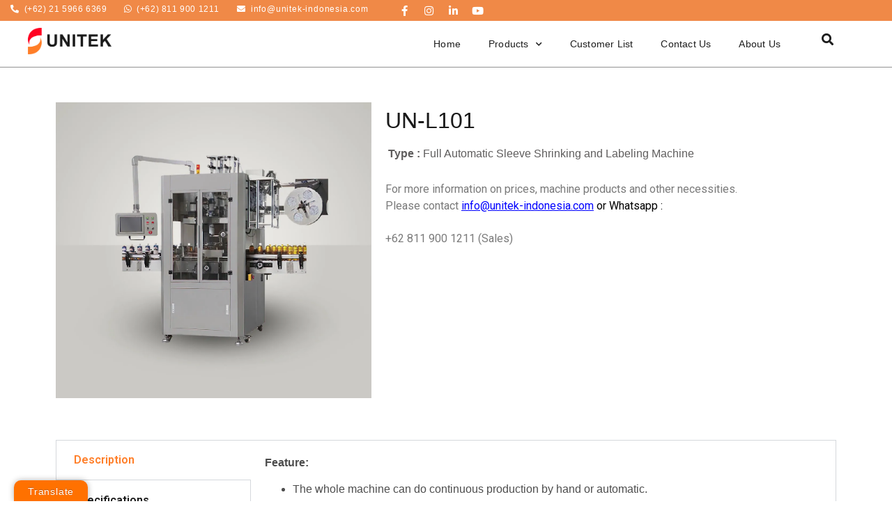

--- FILE ---
content_type: text/html; charset=UTF-8
request_url: https://machinery-indonesia.com/un-l101/
body_size: 26197
content:
<!doctype html>
<html lang="en-US">
<head>
	<meta charset="UTF-8">
	<meta name="viewport" content="width=device-width, initial-scale=1">
	<link rel="profile" href="https://gmpg.org/xfn/11">
	<meta name='robots' content='index, follow, max-image-preview:large, max-snippet:-1, max-video-preview:-1' />
<!-- Jetpack Site Verification Tags -->
<meta name="google-site-verification" content="KGIO_sD09poskJrv1wzzM0w_8IdrnWZ8qvHONzQWq8I" />

	<!-- This site is optimized with the Yoast SEO plugin v20.8 - https://yoast.com/wordpress/plugins/seo/ -->
	<title>UN-L101 - Unitek Solusi Indonesia</title>
	<link rel="canonical" href="https://machinery-indonesia.com/un-l101/" />
	<meta property="og:locale" content="en_US" />
	<meta property="og:type" content="article" />
	<meta property="og:title" content="UN-L101 - Unitek Solusi Indonesia" />
	<meta property="og:description" content="&lt;ul&gt; &lt;li bdt-slideshow-item=&quot;0&quot;&gt;&lt;a href=&quot;#&quot; style=&quot;background-image: url(https://machinery-indonesia.com/wp-content/uploads/2021/01/UN-L101®-150x150.jpg)&quot;&gt;&lt;/a&gt;&lt;/li&gt; &lt;/ul&gt; &lt;h2&gt;UN-L101&lt;/h2&gt; &lt;strong&gt; Type :&lt;/strong&gt; Full Automatic Sleeve Shrinking and Labeling Machine For more information on prices, machine products and other necessities. Please contact info@unitek-indonesia.com or Whatsapp :   +62 811 900 1211 (Sales)   Description Specifications Description Feature: The whole machine can do continuous production by hand or automatic. [&hellip;]" />
	<meta property="og:url" content="https://machinery-indonesia.com/un-l101/" />
	<meta property="og:site_name" content="Unitek Solusi Indonesia" />
	<meta property="article:published_time" content="2021-01-29T03:50:58+00:00" />
	<meta property="article:modified_time" content="2021-08-27T02:16:09+00:00" />
	<meta property="og:image" content="https://i0.wp.com/machinery-indonesia.com/wp-content/uploads/2021/01/UN-L101®.jpg?fit=1181%2C1181&ssl=1" />
	<meta property="og:image:width" content="1181" />
	<meta property="og:image:height" content="1181" />
	<meta property="og:image:type" content="image/jpeg" />
	<meta name="author" content="Admin" />
	<meta name="twitter:card" content="summary_large_image" />
	<meta name="twitter:creator" content="@UnitekI" />
	<meta name="twitter:site" content="@UnitekI" />
	<meta name="twitter:label1" content="Written by" />
	<meta name="twitter:data1" content="Admin" />
	<meta name="twitter:label2" content="Est. reading time" />
	<meta name="twitter:data2" content="3 minutes" />
	<script type="application/ld+json" class="yoast-schema-graph">{"@context":"https://schema.org","@graph":[{"@type":"Article","@id":"https://machinery-indonesia.com/un-l101/#article","isPartOf":{"@id":"https://machinery-indonesia.com/un-l101/"},"author":{"name":"Admin","@id":"https://machinery-indonesia.com/#/schema/person/b3427c92269a02e4a8ccb5dd192840f6"},"headline":"UN-L101","datePublished":"2021-01-29T03:50:58+00:00","dateModified":"2021-08-27T02:16:09+00:00","mainEntityOfPage":{"@id":"https://machinery-indonesia.com/un-l101/"},"wordCount":398,"commentCount":0,"publisher":{"@id":"https://machinery-indonesia.com/#organization"},"image":{"@id":"https://machinery-indonesia.com/un-l101/#primaryimage"},"thumbnailUrl":"https://i0.wp.com/machinery-indonesia.com/wp-content/uploads/2021/01/UN-L101®.jpg?fit=1181%2C1181&ssl=1","articleSection":["Labeling"],"inLanguage":"en-US","potentialAction":[{"@type":"CommentAction","name":"Comment","target":["https://machinery-indonesia.com/un-l101/#respond"]}]},{"@type":"WebPage","@id":"https://machinery-indonesia.com/un-l101/","url":"https://machinery-indonesia.com/un-l101/","name":"UN-L101 - Unitek Solusi Indonesia","isPartOf":{"@id":"https://machinery-indonesia.com/#website"},"primaryImageOfPage":{"@id":"https://machinery-indonesia.com/un-l101/#primaryimage"},"image":{"@id":"https://machinery-indonesia.com/un-l101/#primaryimage"},"thumbnailUrl":"https://i0.wp.com/machinery-indonesia.com/wp-content/uploads/2021/01/UN-L101®.jpg?fit=1181%2C1181&ssl=1","datePublished":"2021-01-29T03:50:58+00:00","dateModified":"2021-08-27T02:16:09+00:00","inLanguage":"en-US","potentialAction":[{"@type":"ReadAction","target":["https://machinery-indonesia.com/un-l101/"]}]},{"@type":"ImageObject","inLanguage":"en-US","@id":"https://machinery-indonesia.com/un-l101/#primaryimage","url":"https://i0.wp.com/machinery-indonesia.com/wp-content/uploads/2021/01/UN-L101®.jpg?fit=1181%2C1181&ssl=1","contentUrl":"https://i0.wp.com/machinery-indonesia.com/wp-content/uploads/2021/01/UN-L101®.jpg?fit=1181%2C1181&ssl=1","width":1181,"height":1181},{"@type":"WebSite","@id":"https://machinery-indonesia.com/#website","url":"https://machinery-indonesia.com/","name":"Unitek Solusi Indonesia","description":"We Sell Industrial Machines of the Best Quality","publisher":{"@id":"https://machinery-indonesia.com/#organization"},"potentialAction":[{"@type":"SearchAction","target":{"@type":"EntryPoint","urlTemplate":"https://machinery-indonesia.com/?s={search_term_string}"},"query-input":"required name=search_term_string"}],"inLanguage":"en-US"},{"@type":"Organization","@id":"https://machinery-indonesia.com/#organization","name":"PT Unitek Solusi Indonesia","url":"https://machinery-indonesia.com/","logo":{"@type":"ImageObject","inLanguage":"en-US","@id":"https://machinery-indonesia.com/#/schema/logo/image/","url":"https://i0.wp.com/machinery-indonesia.com/wp-content/uploads/2021/01/cropped-Unitek-01.png?fit=512%2C512&ssl=1","contentUrl":"https://i0.wp.com/machinery-indonesia.com/wp-content/uploads/2021/01/cropped-Unitek-01.png?fit=512%2C512&ssl=1","width":512,"height":512,"caption":"PT Unitek Solusi Indonesia"},"image":{"@id":"https://machinery-indonesia.com/#/schema/logo/image/"},"sameAs":["https://twitter.com/UnitekI","https://www.instagram.com/unitek_ind/"]},{"@type":"Person","@id":"https://machinery-indonesia.com/#/schema/person/b3427c92269a02e4a8ccb5dd192840f6","name":"Admin","image":{"@type":"ImageObject","inLanguage":"en-US","@id":"https://machinery-indonesia.com/#/schema/person/image/","url":"https://secure.gravatar.com/avatar/26ac986cde3bfb2d05ab89ec1d973ca925f0bbbe7e19ba98ab567e958bc538cd?s=96&d=mm&r=g","contentUrl":"https://secure.gravatar.com/avatar/26ac986cde3bfb2d05ab89ec1d973ca925f0bbbe7e19ba98ab567e958bc538cd?s=96&d=mm&r=g","caption":"Admin"},"sameAs":["https://machinery-indonesia.com"],"url":"https://machinery-indonesia.com/author/admin/"}]}</script>
	<!-- / Yoast SEO plugin. -->


<link rel='dns-prefetch' href='//translate.google.com' />
<link rel='dns-prefetch' href='//www.googletagmanager.com' />
<link rel='dns-prefetch' href='//stats.wp.com' />
<link rel='dns-prefetch' href='//c0.wp.com' />
<link rel='dns-prefetch' href='//i0.wp.com' />
<link rel="alternate" type="application/rss+xml" title="Unitek Solusi Indonesia &raquo; Feed" href="https://machinery-indonesia.com/feed/" />
<link rel="alternate" type="application/rss+xml" title="Unitek Solusi Indonesia &raquo; Comments Feed" href="https://machinery-indonesia.com/comments/feed/" />
<link rel="alternate" type="application/rss+xml" title="Unitek Solusi Indonesia &raquo; UN-L101 Comments Feed" href="https://machinery-indonesia.com/un-l101/feed/" />
<link rel="alternate" title="oEmbed (JSON)" type="application/json+oembed" href="https://machinery-indonesia.com/wp-json/oembed/1.0/embed?url=https%3A%2F%2Fmachinery-indonesia.com%2Fun-l101%2F" />
<link rel="alternate" title="oEmbed (XML)" type="text/xml+oembed" href="https://machinery-indonesia.com/wp-json/oembed/1.0/embed?url=https%3A%2F%2Fmachinery-indonesia.com%2Fun-l101%2F&#038;format=xml" />
<style id='wp-img-auto-sizes-contain-inline-css'>
img:is([sizes=auto i],[sizes^="auto," i]){contain-intrinsic-size:3000px 1500px}
/*# sourceURL=wp-img-auto-sizes-contain-inline-css */
</style>
<link rel='stylesheet' id='dce-animations-css' href='https://machinery-indonesia.com/wp-content/plugins/dynamic-content-for-elementor/assets/css/animations.css?ver=1.16.5' media='all' />
<link rel='stylesheet' id='bdt-uikit-css' href='https://machinery-indonesia.com/wp-content/plugins/bdthemes-element-pack/assets/css/bdt-uikit.css?ver=3.5.5' media='all' />
<link rel='stylesheet' id='element-pack-site-css' href='https://machinery-indonesia.com/wp-content/plugins/bdthemes-element-pack/assets/css/element-pack-site.css?ver=5.8.2' media='all' />
<style id='wp-emoji-styles-inline-css'>

	img.wp-smiley, img.emoji {
		display: inline !important;
		border: none !important;
		box-shadow: none !important;
		height: 1em !important;
		width: 1em !important;
		margin: 0 0.07em !important;
		vertical-align: -0.1em !important;
		background: none !important;
		padding: 0 !important;
	}
/*# sourceURL=wp-emoji-styles-inline-css */
</style>
<link rel='stylesheet' id='wp-block-library-css' href='https://c0.wp.com/c/6.9/wp-includes/css/dist/block-library/style.min.css' media='all' />
<style id='wp-block-library-inline-css'>
.has-text-align-justify{text-align:justify;}

/*# sourceURL=wp-block-library-inline-css */
</style><style id='global-styles-inline-css'>
:root{--wp--preset--aspect-ratio--square: 1;--wp--preset--aspect-ratio--4-3: 4/3;--wp--preset--aspect-ratio--3-4: 3/4;--wp--preset--aspect-ratio--3-2: 3/2;--wp--preset--aspect-ratio--2-3: 2/3;--wp--preset--aspect-ratio--16-9: 16/9;--wp--preset--aspect-ratio--9-16: 9/16;--wp--preset--color--black: #000000;--wp--preset--color--cyan-bluish-gray: #abb8c3;--wp--preset--color--white: #ffffff;--wp--preset--color--pale-pink: #f78da7;--wp--preset--color--vivid-red: #cf2e2e;--wp--preset--color--luminous-vivid-orange: #ff6900;--wp--preset--color--luminous-vivid-amber: #fcb900;--wp--preset--color--light-green-cyan: #7bdcb5;--wp--preset--color--vivid-green-cyan: #00d084;--wp--preset--color--pale-cyan-blue: #8ed1fc;--wp--preset--color--vivid-cyan-blue: #0693e3;--wp--preset--color--vivid-purple: #9b51e0;--wp--preset--gradient--vivid-cyan-blue-to-vivid-purple: linear-gradient(135deg,rgb(6,147,227) 0%,rgb(155,81,224) 100%);--wp--preset--gradient--light-green-cyan-to-vivid-green-cyan: linear-gradient(135deg,rgb(122,220,180) 0%,rgb(0,208,130) 100%);--wp--preset--gradient--luminous-vivid-amber-to-luminous-vivid-orange: linear-gradient(135deg,rgb(252,185,0) 0%,rgb(255,105,0) 100%);--wp--preset--gradient--luminous-vivid-orange-to-vivid-red: linear-gradient(135deg,rgb(255,105,0) 0%,rgb(207,46,46) 100%);--wp--preset--gradient--very-light-gray-to-cyan-bluish-gray: linear-gradient(135deg,rgb(238,238,238) 0%,rgb(169,184,195) 100%);--wp--preset--gradient--cool-to-warm-spectrum: linear-gradient(135deg,rgb(74,234,220) 0%,rgb(151,120,209) 20%,rgb(207,42,186) 40%,rgb(238,44,130) 60%,rgb(251,105,98) 80%,rgb(254,248,76) 100%);--wp--preset--gradient--blush-light-purple: linear-gradient(135deg,rgb(255,206,236) 0%,rgb(152,150,240) 100%);--wp--preset--gradient--blush-bordeaux: linear-gradient(135deg,rgb(254,205,165) 0%,rgb(254,45,45) 50%,rgb(107,0,62) 100%);--wp--preset--gradient--luminous-dusk: linear-gradient(135deg,rgb(255,203,112) 0%,rgb(199,81,192) 50%,rgb(65,88,208) 100%);--wp--preset--gradient--pale-ocean: linear-gradient(135deg,rgb(255,245,203) 0%,rgb(182,227,212) 50%,rgb(51,167,181) 100%);--wp--preset--gradient--electric-grass: linear-gradient(135deg,rgb(202,248,128) 0%,rgb(113,206,126) 100%);--wp--preset--gradient--midnight: linear-gradient(135deg,rgb(2,3,129) 0%,rgb(40,116,252) 100%);--wp--preset--font-size--small: 13px;--wp--preset--font-size--medium: 20px;--wp--preset--font-size--large: 36px;--wp--preset--font-size--x-large: 42px;--wp--preset--spacing--20: 0.44rem;--wp--preset--spacing--30: 0.67rem;--wp--preset--spacing--40: 1rem;--wp--preset--spacing--50: 1.5rem;--wp--preset--spacing--60: 2.25rem;--wp--preset--spacing--70: 3.38rem;--wp--preset--spacing--80: 5.06rem;--wp--preset--shadow--natural: 6px 6px 9px rgba(0, 0, 0, 0.2);--wp--preset--shadow--deep: 12px 12px 50px rgba(0, 0, 0, 0.4);--wp--preset--shadow--sharp: 6px 6px 0px rgba(0, 0, 0, 0.2);--wp--preset--shadow--outlined: 6px 6px 0px -3px rgb(255, 255, 255), 6px 6px rgb(0, 0, 0);--wp--preset--shadow--crisp: 6px 6px 0px rgb(0, 0, 0);}:root { --wp--style--global--content-size: 800px;--wp--style--global--wide-size: 1200px; }:where(body) { margin: 0; }.wp-site-blocks > .alignleft { float: left; margin-right: 2em; }.wp-site-blocks > .alignright { float: right; margin-left: 2em; }.wp-site-blocks > .aligncenter { justify-content: center; margin-left: auto; margin-right: auto; }:where(.wp-site-blocks) > * { margin-block-start: 24px; margin-block-end: 0; }:where(.wp-site-blocks) > :first-child { margin-block-start: 0; }:where(.wp-site-blocks) > :last-child { margin-block-end: 0; }:root { --wp--style--block-gap: 24px; }:root :where(.is-layout-flow) > :first-child{margin-block-start: 0;}:root :where(.is-layout-flow) > :last-child{margin-block-end: 0;}:root :where(.is-layout-flow) > *{margin-block-start: 24px;margin-block-end: 0;}:root :where(.is-layout-constrained) > :first-child{margin-block-start: 0;}:root :where(.is-layout-constrained) > :last-child{margin-block-end: 0;}:root :where(.is-layout-constrained) > *{margin-block-start: 24px;margin-block-end: 0;}:root :where(.is-layout-flex){gap: 24px;}:root :where(.is-layout-grid){gap: 24px;}.is-layout-flow > .alignleft{float: left;margin-inline-start: 0;margin-inline-end: 2em;}.is-layout-flow > .alignright{float: right;margin-inline-start: 2em;margin-inline-end: 0;}.is-layout-flow > .aligncenter{margin-left: auto !important;margin-right: auto !important;}.is-layout-constrained > .alignleft{float: left;margin-inline-start: 0;margin-inline-end: 2em;}.is-layout-constrained > .alignright{float: right;margin-inline-start: 2em;margin-inline-end: 0;}.is-layout-constrained > .aligncenter{margin-left: auto !important;margin-right: auto !important;}.is-layout-constrained > :where(:not(.alignleft):not(.alignright):not(.alignfull)){max-width: var(--wp--style--global--content-size);margin-left: auto !important;margin-right: auto !important;}.is-layout-constrained > .alignwide{max-width: var(--wp--style--global--wide-size);}body .is-layout-flex{display: flex;}.is-layout-flex{flex-wrap: wrap;align-items: center;}.is-layout-flex > :is(*, div){margin: 0;}body .is-layout-grid{display: grid;}.is-layout-grid > :is(*, div){margin: 0;}body{padding-top: 0px;padding-right: 0px;padding-bottom: 0px;padding-left: 0px;}a:where(:not(.wp-element-button)){text-decoration: underline;}:root :where(.wp-element-button, .wp-block-button__link){background-color: #32373c;border-width: 0;color: #fff;font-family: inherit;font-size: inherit;font-style: inherit;font-weight: inherit;letter-spacing: inherit;line-height: inherit;padding-top: calc(0.667em + 2px);padding-right: calc(1.333em + 2px);padding-bottom: calc(0.667em + 2px);padding-left: calc(1.333em + 2px);text-decoration: none;text-transform: inherit;}.has-black-color{color: var(--wp--preset--color--black) !important;}.has-cyan-bluish-gray-color{color: var(--wp--preset--color--cyan-bluish-gray) !important;}.has-white-color{color: var(--wp--preset--color--white) !important;}.has-pale-pink-color{color: var(--wp--preset--color--pale-pink) !important;}.has-vivid-red-color{color: var(--wp--preset--color--vivid-red) !important;}.has-luminous-vivid-orange-color{color: var(--wp--preset--color--luminous-vivid-orange) !important;}.has-luminous-vivid-amber-color{color: var(--wp--preset--color--luminous-vivid-amber) !important;}.has-light-green-cyan-color{color: var(--wp--preset--color--light-green-cyan) !important;}.has-vivid-green-cyan-color{color: var(--wp--preset--color--vivid-green-cyan) !important;}.has-pale-cyan-blue-color{color: var(--wp--preset--color--pale-cyan-blue) !important;}.has-vivid-cyan-blue-color{color: var(--wp--preset--color--vivid-cyan-blue) !important;}.has-vivid-purple-color{color: var(--wp--preset--color--vivid-purple) !important;}.has-black-background-color{background-color: var(--wp--preset--color--black) !important;}.has-cyan-bluish-gray-background-color{background-color: var(--wp--preset--color--cyan-bluish-gray) !important;}.has-white-background-color{background-color: var(--wp--preset--color--white) !important;}.has-pale-pink-background-color{background-color: var(--wp--preset--color--pale-pink) !important;}.has-vivid-red-background-color{background-color: var(--wp--preset--color--vivid-red) !important;}.has-luminous-vivid-orange-background-color{background-color: var(--wp--preset--color--luminous-vivid-orange) !important;}.has-luminous-vivid-amber-background-color{background-color: var(--wp--preset--color--luminous-vivid-amber) !important;}.has-light-green-cyan-background-color{background-color: var(--wp--preset--color--light-green-cyan) !important;}.has-vivid-green-cyan-background-color{background-color: var(--wp--preset--color--vivid-green-cyan) !important;}.has-pale-cyan-blue-background-color{background-color: var(--wp--preset--color--pale-cyan-blue) !important;}.has-vivid-cyan-blue-background-color{background-color: var(--wp--preset--color--vivid-cyan-blue) !important;}.has-vivid-purple-background-color{background-color: var(--wp--preset--color--vivid-purple) !important;}.has-black-border-color{border-color: var(--wp--preset--color--black) !important;}.has-cyan-bluish-gray-border-color{border-color: var(--wp--preset--color--cyan-bluish-gray) !important;}.has-white-border-color{border-color: var(--wp--preset--color--white) !important;}.has-pale-pink-border-color{border-color: var(--wp--preset--color--pale-pink) !important;}.has-vivid-red-border-color{border-color: var(--wp--preset--color--vivid-red) !important;}.has-luminous-vivid-orange-border-color{border-color: var(--wp--preset--color--luminous-vivid-orange) !important;}.has-luminous-vivid-amber-border-color{border-color: var(--wp--preset--color--luminous-vivid-amber) !important;}.has-light-green-cyan-border-color{border-color: var(--wp--preset--color--light-green-cyan) !important;}.has-vivid-green-cyan-border-color{border-color: var(--wp--preset--color--vivid-green-cyan) !important;}.has-pale-cyan-blue-border-color{border-color: var(--wp--preset--color--pale-cyan-blue) !important;}.has-vivid-cyan-blue-border-color{border-color: var(--wp--preset--color--vivid-cyan-blue) !important;}.has-vivid-purple-border-color{border-color: var(--wp--preset--color--vivid-purple) !important;}.has-vivid-cyan-blue-to-vivid-purple-gradient-background{background: var(--wp--preset--gradient--vivid-cyan-blue-to-vivid-purple) !important;}.has-light-green-cyan-to-vivid-green-cyan-gradient-background{background: var(--wp--preset--gradient--light-green-cyan-to-vivid-green-cyan) !important;}.has-luminous-vivid-amber-to-luminous-vivid-orange-gradient-background{background: var(--wp--preset--gradient--luminous-vivid-amber-to-luminous-vivid-orange) !important;}.has-luminous-vivid-orange-to-vivid-red-gradient-background{background: var(--wp--preset--gradient--luminous-vivid-orange-to-vivid-red) !important;}.has-very-light-gray-to-cyan-bluish-gray-gradient-background{background: var(--wp--preset--gradient--very-light-gray-to-cyan-bluish-gray) !important;}.has-cool-to-warm-spectrum-gradient-background{background: var(--wp--preset--gradient--cool-to-warm-spectrum) !important;}.has-blush-light-purple-gradient-background{background: var(--wp--preset--gradient--blush-light-purple) !important;}.has-blush-bordeaux-gradient-background{background: var(--wp--preset--gradient--blush-bordeaux) !important;}.has-luminous-dusk-gradient-background{background: var(--wp--preset--gradient--luminous-dusk) !important;}.has-pale-ocean-gradient-background{background: var(--wp--preset--gradient--pale-ocean) !important;}.has-electric-grass-gradient-background{background: var(--wp--preset--gradient--electric-grass) !important;}.has-midnight-gradient-background{background: var(--wp--preset--gradient--midnight) !important;}.has-small-font-size{font-size: var(--wp--preset--font-size--small) !important;}.has-medium-font-size{font-size: var(--wp--preset--font-size--medium) !important;}.has-large-font-size{font-size: var(--wp--preset--font-size--large) !important;}.has-x-large-font-size{font-size: var(--wp--preset--font-size--x-large) !important;}
/*# sourceURL=global-styles-inline-css */
</style>

<link rel='stylesheet' id='google-language-translator-css' href='https://machinery-indonesia.com/wp-content/plugins/google-language-translator/css/style.css?ver=6.0.14' media='' />
<link rel='stylesheet' id='glt-toolbar-styles-css' href='https://machinery-indonesia.com/wp-content/plugins/google-language-translator/css/toolbar.css?ver=6.0.14' media='' />
<link rel='stylesheet' id='hello-elementor-css' href='https://machinery-indonesia.com/wp-content/themes/hello-elementor/assets/css/reset.css?ver=3.4.5' media='all' />
<link rel='stylesheet' id='hello-elementor-theme-style-css' href='https://machinery-indonesia.com/wp-content/themes/hello-elementor/assets/css/theme.css?ver=3.4.5' media='all' />
<link rel='stylesheet' id='hello-elementor-header-footer-css' href='https://machinery-indonesia.com/wp-content/themes/hello-elementor/assets/css/header-footer.css?ver=3.4.5' media='all' />
<link rel='stylesheet' id='elementor-icons-css' href='https://machinery-indonesia.com/wp-content/plugins/elementor/assets/lib/eicons/css/elementor-icons.min.css?ver=5.20.0' media='all' />
<link rel='stylesheet' id='elementor-frontend-legacy-css' href='https://machinery-indonesia.com/wp-content/plugins/elementor/assets/css/frontend-legacy.min.css?ver=3.14.0-dev2' media='all' />
<link rel='stylesheet' id='elementor-frontend-css' href='https://machinery-indonesia.com/wp-content/plugins/elementor/assets/css/frontend.min.css?ver=3.14.0-dev2' media='all' />
<link rel='stylesheet' id='swiper-css' href='https://machinery-indonesia.com/wp-content/plugins/elementor/assets/lib/swiper/css/swiper.min.css?ver=5.3.6' media='all' />
<link rel='stylesheet' id='elementor-post-32-css' href='https://machinery-indonesia.com/wp-content/uploads/elementor/css/post-32.css?ver=1697380312' media='all' />
<link rel='stylesheet' id='dce-style-css' href='https://machinery-indonesia.com/wp-content/plugins/dynamic-content-for-elementor/assets/css/style.min.css?ver=1.16.5' media='all' />
<link rel='stylesheet' id='dashicons-css' href='https://c0.wp.com/c/6.9/wp-includes/css/dashicons.min.css' media='all' />
<link rel='stylesheet' id='elementor-pro-css' href='https://machinery-indonesia.com/wp-content/plugins/elementor-pro/assets/css/frontend.min.css?ver=3.6.4' media='all' />
<link rel='stylesheet' id='elementor-global-css' href='https://machinery-indonesia.com/wp-content/uploads/elementor/css/global.css?ver=1697380315' media='all' />
<link rel='stylesheet' id='elementor-post-1972-css' href='https://machinery-indonesia.com/wp-content/uploads/elementor/css/post-1972.css?ver=1697474140' media='all' />
<link rel='stylesheet' id='elementor-post-40-css' href='https://machinery-indonesia.com/wp-content/uploads/elementor/css/post-40.css?ver=1697380316' media='all' />
<link rel='stylesheet' id='elementor-post-73-css' href='https://machinery-indonesia.com/wp-content/uploads/elementor/css/post-73.css?ver=1697380316' media='all' />
<link rel='stylesheet' id='elementor-post-635-css' href='https://machinery-indonesia.com/wp-content/uploads/elementor/css/post-635.css?ver=1697380316' media='all' />
<link rel='stylesheet' id='google-fonts-1-css' href='https://fonts.googleapis.com/css?family=Roboto%3A100%2C100italic%2C200%2C200italic%2C300%2C300italic%2C400%2C400italic%2C500%2C500italic%2C600%2C600italic%2C700%2C700italic%2C800%2C800italic%2C900%2C900italic%7CRoboto+Slab%3A100%2C100italic%2C200%2C200italic%2C300%2C300italic%2C400%2C400italic%2C500%2C500italic%2C600%2C600italic%2C700%2C700italic%2C800%2C800italic%2C900%2C900italic&#038;display=auto&#038;ver=6.9' media='all' />
<link rel='stylesheet' id='elementor-icons-shared-0-css' href='https://machinery-indonesia.com/wp-content/plugins/elementor/assets/lib/font-awesome/css/fontawesome.min.css?ver=5.15.3' media='all' />
<link rel='stylesheet' id='elementor-icons-fa-solid-css' href='https://machinery-indonesia.com/wp-content/plugins/elementor/assets/lib/font-awesome/css/solid.min.css?ver=5.15.3' media='all' />
<link rel='stylesheet' id='elementor-icons-fa-brands-css' href='https://machinery-indonesia.com/wp-content/plugins/elementor/assets/lib/font-awesome/css/brands.min.css?ver=5.15.3' media='all' />
<link rel='stylesheet' id='elementor-icons-fa-regular-css' href='https://machinery-indonesia.com/wp-content/plugins/elementor/assets/lib/font-awesome/css/regular.min.css?ver=5.15.3' media='all' />
<link rel='stylesheet' id='jetpack_css-css' href='https://c0.wp.com/p/jetpack/12.1.2/css/jetpack.css' media='all' />
<link rel="preconnect" href="https://fonts.gstatic.com/" crossorigin><script src="https://c0.wp.com/c/6.9/wp-includes/js/jquery/jquery.min.js" id="jquery-core-js"></script>
<script src="https://c0.wp.com/c/6.9/wp-includes/js/jquery/jquery-migrate.min.js" id="jquery-migrate-js"></script>

<!-- Google Analytics snippet added by Site Kit -->
<script src="https://www.googletagmanager.com/gtag/js?id=UA-192746147-1" id="google_gtagjs-js" async></script>
<script id="google_gtagjs-js-after">
window.dataLayer = window.dataLayer || [];function gtag(){dataLayer.push(arguments);}
gtag('set', 'linker', {"domains":["machinery-indonesia.com"]} );
gtag("js", new Date());
gtag("set", "developer_id.dZTNiMT", true);
gtag("config", "UA-192746147-1", {"anonymize_ip":true});
//# sourceURL=google_gtagjs-js-after
</script>

<!-- End Google Analytics snippet added by Site Kit -->
<link rel="https://api.w.org/" href="https://machinery-indonesia.com/wp-json/" /><link rel="alternate" title="JSON" type="application/json" href="https://machinery-indonesia.com/wp-json/wp/v2/posts/1972" /><link rel="EditURI" type="application/rsd+xml" title="RSD" href="https://machinery-indonesia.com/xmlrpc.php?rsd" />
<meta name="generator" content="WordPress 6.9" />
<link rel='shortlink' href='https://machinery-indonesia.com/?p=1972' />
<!-- start Simple Custom CSS and JS -->
<style>
#glt-translate-trigger{
  font-family: "Poppins", Sans-serif;
  font-weight: 400;
  font-size: 14px;
  letter-spacing: 0.8px;
  border-radius: 10px 10px 0px 0px;
}

.tool-container.tool-top, .tool-container.tool-bottom{
  box-shadow: none;
  border-bottom: 0px solid #beb8b8;
  background: #F6F6F6;
  padding: 2px 8px 2px 8px;
  left: 35px !important;
  border-radius: 5px 5px 5px 5px;
}

.tool-container.tool-top .arrow{
  border-color: #F6F6F6 transparent transparent !important;
  bottom: -13px !important;
}</style>
<!-- end Simple Custom CSS and JS -->
<!-- start Simple Custom CSS and JS -->
<style>
::-webkit-scrollbar {
  width: 7px;
}

::-webkit-scrollbar-track {
  -webkit-box-shadow: inset 0 0 6px rgba(0,0,0,0.3);
  background: #1A1A1A;  
}

::-webkit-scrollbar-thumb {
  border-radius: 0px;
  background: #FF7E28;
}

</style>
<!-- end Simple Custom CSS and JS -->
<style>p.hello{font-size:12px;color:darkgray;}#google_language_translator,#flags{text-align:left;}#google_language_translator{clear:both;}#flags{width:165px;}#flags a{display:inline-block;margin-right:2px;}#google_language_translator a{display:none!important;}.goog-te-gadget{color:transparent!important;}.goog-te-gadget{font-size:0px!important;}.goog-branding{display:none;}.goog-tooltip{display: none!important;}.goog-tooltip:hover{display: none!important;}.goog-text-highlight{background-color:transparent!important;border:none!important;box-shadow:none!important;}#google_language_translator{display:none;}#google_language_translator select.goog-te-combo{color:#32373c;}.goog-te-banner-frame{visibility:hidden!important;}body{top:0px!important;}#goog-gt-tt{display:none!important;}#glt-translate-trigger{left:20px;right:auto;}#glt-translate-trigger > span{color:#ffffff;}#glt-translate-trigger{background:#ff7100;}.goog-te-gadget .goog-te-combo{width:100%;}</style><meta name="generator" content="Site Kit by Google 1.101.0" />	<style>img#wpstats{display:none}</style>
		<meta name="generator" content="Elementor 3.14.0-dev2; features: a11y_improvements, additional_custom_breakpoints; settings: css_print_method-external, google_font-enabled, font_display-auto">
			<style type="text/css">
				/* If html does not have either class, do not show lazy loaded images. */
				html:not( .jetpack-lazy-images-js-enabled ):not( .js ) .jetpack-lazy-image {
					display: none;
				}
			</style>
			<script>
				document.documentElement.classList.add(
					'jetpack-lazy-images-js-enabled'
				);
			</script>
		
<!-- Google Tag Manager snippet added by Site Kit -->
<script>
			( function( w, d, s, l, i ) {
				w[l] = w[l] || [];
				w[l].push( {'gtm.start': new Date().getTime(), event: 'gtm.js'} );
				var f = d.getElementsByTagName( s )[0],
					j = d.createElement( s ), dl = l != 'dataLayer' ? '&l=' + l : '';
				j.async = true;
				j.src = 'https://www.googletagmanager.com/gtm.js?id=' + i + dl;
				f.parentNode.insertBefore( j, f );
			} )( window, document, 'script', 'dataLayer', 'GTM-NC95H8H' );
			
</script>

<!-- End Google Tag Manager snippet added by Site Kit -->
<link rel="icon" href="https://i0.wp.com/machinery-indonesia.com/wp-content/uploads/2021/01/cropped-Unitek-01-1.png?fit=32%2C32&#038;ssl=1" sizes="32x32" />
<link rel="icon" href="https://i0.wp.com/machinery-indonesia.com/wp-content/uploads/2021/01/cropped-Unitek-01-1.png?fit=192%2C192&#038;ssl=1" sizes="192x192" />
<link rel="apple-touch-icon" href="https://i0.wp.com/machinery-indonesia.com/wp-content/uploads/2021/01/cropped-Unitek-01-1.png?fit=180%2C180&#038;ssl=1" />
<meta name="msapplication-TileImage" content="https://i0.wp.com/machinery-indonesia.com/wp-content/uploads/2021/01/cropped-Unitek-01-1.png?fit=270%2C270&#038;ssl=1" />
<link rel='stylesheet' id='ep-slideshow-css' href='https://machinery-indonesia.com/wp-content/plugins/bdthemes-element-pack/assets/css/ep-slideshow.css?ver=5.8.2' media='all' />
<link rel='stylesheet' id='mThumbnailScroller-css' href='https://machinery-indonesia.com/wp-content/plugins/bdthemes-element-pack/assets/css/jquery-mThumbnailScroller.css?ver=5.8.2' media='all' />
<link rel='stylesheet' id='e-animations-css' href='https://machinery-indonesia.com/wp-content/plugins/elementor/assets/lib/animations/animations.min.css?ver=3.14.0-dev2' media='all' />
</head>
<body class="wp-singular post-template post-template-elementor_header_footer single single-post postid-1972 single-format-standard wp-custom-logo wp-embed-responsive wp-theme-hello-elementor elementor-dce hello-elementor-default elementor-default elementor-template-full-width elementor-kit-32 elementor-page elementor-page-1972">

		<!-- Google Tag Manager (noscript) snippet added by Site Kit -->
		<noscript>
			<iframe src="https://www.googletagmanager.com/ns.html?id=GTM-NC95H8H" height="0" width="0" style="display:none;visibility:hidden"></iframe>
		</noscript>
		<!-- End Google Tag Manager (noscript) snippet added by Site Kit -->
		
<a class="skip-link screen-reader-text" href="#content">Skip to content</a>

		<div data-elementor-type="header" data-elementor-id="40" data-post-id="1972" data-obj-id="1972" class="elementor elementor-40 dce-elementor-post-1972 elementor-location-header">
					<div class="elementor-section-wrap">
								<section data-dce-background-color="#EF7D33E6" class="elementor-section elementor-top-section elementor-element elementor-element-45f8f15 elementor-section-height-min-height elementor-section-content-middle elementor-section-boxed elementor-section-height-default elementor-section-items-middle elementor-invisible" data-id="45f8f15" data-element_type="section" data-settings="{&quot;background_background&quot;:&quot;classic&quot;,&quot;animation&quot;:&quot;fadeInDown&quot;,&quot;animation_delay&quot;:600}">
						<div class="elementor-container elementor-column-gap-no">
							<div class="elementor-row">
					<div class="elementor-column elementor-col-20 elementor-top-column elementor-element elementor-element-32e0fc7 elementor-hidden-phone" data-id="32e0fc7" data-element_type="column">
			<div class="elementor-column-wrap elementor-element-populated">
							<div class="elementor-widget-wrap">
						<div class="elementor-element elementor-element-232dfee elementor-mobile-align-center elementor-widget elementor-widget-button" data-id="232dfee" data-element_type="widget" data-settings="{&quot;_animation&quot;:&quot;none&quot;,&quot;_animation_delay&quot;:0}" data-widget_type="button.default">
				<div class="elementor-widget-container">
					<div class="elementor-button-wrapper">
			<a class="elementor-button elementor-button-link elementor-size-xs" href="#">
						<span class="elementor-button-content-wrapper">
						<span class="elementor-button-icon elementor-align-icon-left">
				<i aria-hidden="true" class="fas fa-phone-alt"></i>			</span>
						<span class="elementor-button-text">(+62) 21 5966 6369</span>
		</span>
					</a>
		</div>
				</div>
				</div>
						</div>
					</div>
		</div>
				<div class="elementor-column elementor-col-20 elementor-top-column elementor-element elementor-element-6b5a468" data-id="6b5a468" data-element_type="column">
			<div class="elementor-column-wrap elementor-element-populated">
							<div class="elementor-widget-wrap">
						<div class="elementor-element elementor-element-75f5961 elementor-mobile-align-right elementor-widget elementor-widget-button" data-id="75f5961" data-element_type="widget" data-settings="{&quot;_animation&quot;:&quot;none&quot;,&quot;_animation_delay&quot;:0}" data-widget_type="button.default">
				<div class="elementor-widget-container">
					<div class="elementor-button-wrapper">
			<a class="elementor-button elementor-button-link elementor-size-xs" href="http://wa.link/6s983t">
						<span class="elementor-button-content-wrapper">
						<span class="elementor-button-icon elementor-align-icon-left">
				<i aria-hidden="true" class="fab fa-whatsapp"></i>			</span>
						<span class="elementor-button-text">(+62) 811 900 1211</span>
		</span>
					</a>
		</div>
				</div>
				</div>
						</div>
					</div>
		</div>
				<div class="elementor-column elementor-col-20 elementor-top-column elementor-element elementor-element-0a31519" data-id="0a31519" data-element_type="column">
			<div class="elementor-column-wrap elementor-element-populated">
							<div class="elementor-widget-wrap">
						<div class="elementor-element elementor-element-8858f00 elementor-mobile-align-center elementor-widget elementor-widget-button" data-id="8858f00" data-element_type="widget" data-settings="{&quot;_animation&quot;:&quot;none&quot;,&quot;_animation_delay&quot;:0}" data-widget_type="button.default">
				<div class="elementor-widget-container">
					<div class="elementor-button-wrapper">
			<a class="elementor-button elementor-button-link elementor-size-xs" href="mailto:info@unitek-indonesia.com">
						<span class="elementor-button-content-wrapper">
						<span class="elementor-button-icon elementor-align-icon-left">
				<i aria-hidden="true" class="fas fa-envelope"></i>			</span>
						<span class="elementor-button-text">info@unitek-indonesia.com</span>
		</span>
					</a>
		</div>
				</div>
				</div>
						</div>
					</div>
		</div>
				<div class="elementor-column elementor-col-20 elementor-top-column elementor-element elementor-element-3f611b8 elementor-hidden-phone" data-id="3f611b8" data-element_type="column">
			<div class="elementor-column-wrap elementor-element-populated">
							<div class="elementor-widget-wrap">
						<div class="elementor-element elementor-element-6bf90d3 elementor-shape-square e-grid-align-left e-grid-align-mobile-right elementor-grid-0 elementor-widget elementor-widget-social-icons" data-id="6bf90d3" data-element_type="widget" data-widget_type="social-icons.default">
				<div class="elementor-widget-container">
					<div class="elementor-social-icons-wrapper elementor-grid">
							<span class="elementor-grid-item">
					<a class="elementor-icon elementor-social-icon elementor-social-icon-facebook-f elementor-repeater-item-4f6637c" href="https://www.facebook.com/uniteksolusiindonesia/" target="_blank">
						<span class="elementor-screen-only">Facebook-f</span>
						<i class="fab fa-facebook-f"></i>					</a>
				</span>
							<span class="elementor-grid-item">
					<a class="elementor-icon elementor-social-icon elementor-social-icon-instagram elementor-repeater-item-99543e0" href="https://www.instagram.com/unitek_ind/" target="_blank">
						<span class="elementor-screen-only">Instagram</span>
						<i class="fab fa-instagram"></i>					</a>
				</span>
							<span class="elementor-grid-item">
					<a class="elementor-icon elementor-social-icon elementor-social-icon-linkedin-in elementor-repeater-item-b24553c" href="https://www.linkedin.com/company/pt-unitek-solusi-indonesia/" target="_blank">
						<span class="elementor-screen-only">Linkedin-in</span>
						<i class="fab fa-linkedin-in"></i>					</a>
				</span>
							<span class="elementor-grid-item">
					<a class="elementor-icon elementor-social-icon elementor-social-icon-youtube elementor-repeater-item-0cbe31a" href="https://www.youtube.com/user/Aditya0Murdiman" target="_blank">
						<span class="elementor-screen-only">Youtube</span>
						<i class="fab fa-youtube"></i>					</a>
				</span>
					</div>
				</div>
				</div>
						</div>
					</div>
		</div>
				<div class="elementor-column elementor-col-20 elementor-top-column elementor-element elementor-element-f138e13 elementor-hidden-phone" data-id="f138e13" data-element_type="column">
			<div class="elementor-column-wrap elementor-element-populated">
							<div class="elementor-widget-wrap">
						<div class="elementor-element elementor-element-b2f9762 elementor-widget elementor-widget-heading" data-id="b2f9762" data-element_type="widget" data-widget_type="heading.default">
				<div class="elementor-widget-container">
			<h2 class="elementor-heading-title elementor-size-default">PT Unitek Solusi Indonesia</h2>		</div>
				</div>
						</div>
					</div>
		</div>
								</div>
					</div>
		</section>
				<section data-dce-background-color="#FFFFFF29" class="elementor-section elementor-top-section elementor-element elementor-element-a5f9f64 elementor-section-content-middle elementor-section-boxed elementor-section-height-default elementor-section-height-default" data-id="a5f9f64" data-element_type="section" data-settings="{&quot;background_background&quot;:&quot;classic&quot;,&quot;animation&quot;:&quot;none&quot;,&quot;sticky&quot;:&quot;top&quot;,&quot;sticky_on&quot;:[&quot;desktop&quot;,&quot;tablet&quot;,&quot;mobile&quot;],&quot;sticky_offset&quot;:0,&quot;sticky_effects_offset&quot;:0}">
						<div class="elementor-container elementor-column-gap-no">
							<div class="elementor-row">
					<div class="elementor-column elementor-col-33 elementor-top-column elementor-element elementor-element-6d995fd" data-id="6d995fd" data-element_type="column">
			<div class="elementor-column-wrap elementor-element-populated">
							<div class="elementor-widget-wrap">
						<div class="elementor-element elementor-element-791a66e elementor-widget elementor-widget-theme-site-logo elementor-widget-image" data-id="791a66e" data-element_type="widget" data-widget_type="theme-site-logo.default">
				<div class="elementor-widget-container">
								<div class="elementor-image">
													<a href="https://machinery-indonesia.com">
							<img width="300" height="95" src="https://i0.wp.com/machinery-indonesia.com/wp-content/uploads/2021/01/Unitek-Logov3.png?fit=300%2C95&amp;ssl=1" class="attachment-medium size-medium wp-image-133 jetpack-lazy-image" alt="PT Unitek Solusi Indonesia" data-lazy-srcset="https://i0.wp.com/machinery-indonesia.com/wp-content/uploads/2021/01/Unitek-Logov3.png?w=1881&amp;ssl=1 1881w, https://i0.wp.com/machinery-indonesia.com/wp-content/uploads/2021/01/Unitek-Logov3.png?resize=300%2C95&amp;ssl=1 300w, https://i0.wp.com/machinery-indonesia.com/wp-content/uploads/2021/01/Unitek-Logov3.png?resize=1024%2C324&amp;ssl=1 1024w, https://i0.wp.com/machinery-indonesia.com/wp-content/uploads/2021/01/Unitek-Logov3.png?resize=768%2C243&amp;ssl=1 768w, https://i0.wp.com/machinery-indonesia.com/wp-content/uploads/2021/01/Unitek-Logov3.png?resize=1536%2C487&amp;ssl=1 1536w, https://i0.wp.com/machinery-indonesia.com/wp-content/uploads/2021/01/Unitek-Logov3.png?w=1600&amp;ssl=1 1600w" data-lazy-sizes="(max-width: 300px) 100vw, 300px" data-lazy-src="https://i0.wp.com/machinery-indonesia.com/wp-content/uploads/2021/01/Unitek-Logov3.png?fit=300%2C95&amp;ssl=1&amp;is-pending-load=1" srcset="[data-uri]" />								</a>
														</div>
						</div>
				</div>
						</div>
					</div>
		</div>
				<div class="elementor-column elementor-col-33 elementor-top-column elementor-element elementor-element-f6f4407" data-id="f6f4407" data-element_type="column">
			<div class="elementor-column-wrap elementor-element-populated">
							<div class="elementor-widget-wrap">
						<div class="elementor-element elementor-element-9f5ee8e elementor-nav-menu__align-right elementor-nav-menu--stretch elementor-nav-menu__text-align-center elementor-nav-menu--dropdown-mobile elementor-nav-menu--toggle elementor-nav-menu--burger elementor-widget elementor-widget-nav-menu" data-id="9f5ee8e" data-element_type="widget" data-settings="{&quot;full_width&quot;:&quot;stretch&quot;,&quot;submenu_icon&quot;:{&quot;value&quot;:&quot;&lt;i class=\&quot;fas fa-chevron-down\&quot;&gt;&lt;\/i&gt;&quot;,&quot;library&quot;:&quot;fa-solid&quot;},&quot;layout&quot;:&quot;horizontal&quot;,&quot;toggle&quot;:&quot;burger&quot;}" data-widget_type="nav-menu.default">
				<div class="elementor-widget-container">
						<nav migration_allowed="1" migrated="0" role="navigation" class="elementor-nav-menu--main elementor-nav-menu__container elementor-nav-menu--layout-horizontal e--pointer-none">
				<ul id="menu-1-9f5ee8e" class="elementor-nav-menu"><li class="menu-item menu-item-type-post_type menu-item-object-page menu-item-home menu-item-735"><a href="https://machinery-indonesia.com/" class="elementor-item">Home</a></li>
<li class="menu-item menu-item-type-custom menu-item-object-custom menu-item-home menu-item-has-children menu-item-27"><a href="https://machinery-indonesia.com/#products_id" class="elementor-item elementor-item-anchor">Products</a>
<ul class="sub-menu elementor-nav-menu--dropdown">
	<li class="menu-item menu-item-type-custom menu-item-object-custom menu-item-2625"><a target="_blank" href="https://packtest.co.id" class="elementor-sub-item">Packtest Test Equipment</a></li>
	<li class="menu-item menu-item-type-post_type menu-item-object-page menu-item-977"><a target="_blank" href="https://machinery-indonesia.com/coding-printing-labeling/" class="elementor-sub-item">Coding, Printing &#038; Labeling</a></li>
	<li class="menu-item menu-item-type-post_type menu-item-object-page menu-item-2139"><a target="_blank" href="https://machinery-indonesia.com/inspection-system/" class="elementor-sub-item">Inspection System</a></li>
	<li class="menu-item menu-item-type-custom menu-item-object-custom menu-item-2092"><a target="_blank" href="https://machinery-indonesia.com/food-machinery/" class="elementor-sub-item">Food Machinery</a></li>
	<li class="menu-item menu-item-type-custom menu-item-object-custom menu-item-2094"><a target="_blank" href="https://machinery-indonesia.com/pharmaceutical-machinery/" class="elementor-sub-item">Pharmaceutical Machinery</a></li>
	<li class="menu-item menu-item-type-custom menu-item-object-custom menu-item-31"><a target="_blank" href="#" class="elementor-sub-item elementor-item-anchor">Digital Scale</a></li>
	<li class="menu-item menu-item-type-custom menu-item-object-custom menu-item-2093"><a target="_blank" href="#" class="elementor-sub-item elementor-item-anchor">Beverage Machinery</a></li>
	<li class="menu-item menu-item-type-custom menu-item-object-custom menu-item-2095"><a target="_blank" href="#" class="elementor-sub-item elementor-item-anchor">Cosmetic Machinery</a></li>
	<li class="menu-item menu-item-type-custom menu-item-object-custom menu-item-2096"><a target="_blank" href="#" class="elementor-sub-item elementor-item-anchor">Ribbon TTR</a></li>
	<li class="menu-item menu-item-type-custom menu-item-object-custom menu-item-2106"><a target="_blank" href="#" class="elementor-sub-item elementor-item-anchor">Software Solution</a></li>
</ul>
</li>
<li class="menu-item menu-item-type-custom menu-item-object-custom menu-item-home menu-item-284"><a href="https://machinery-indonesia.com/#customerList_id" class="elementor-item elementor-item-anchor">Customer List</a></li>
<li class="menu-item menu-item-type-custom menu-item-object-custom menu-item-home menu-item-285"><a href="https://machinery-indonesia.com/#contactUs_id" class="elementor-item elementor-item-anchor">Contact Us</a></li>
<li class="menu-item menu-item-type-post_type menu-item-object-page menu-item-734"><a href="https://machinery-indonesia.com/about-us/" class="elementor-item">About Us</a></li>
</ul>			</nav>
					<div class="elementor-menu-toggle" role="button" tabindex="0" aria-label="Menu Toggle" aria-expanded="false">
			<i aria-hidden="true" role="presentation" class="elementor-menu-toggle__icon--open eicon-menu-bar"></i><i aria-hidden="true" role="presentation" class="elementor-menu-toggle__icon--close eicon-close"></i>			<span class="elementor-screen-only">Menu</span>
		</div>
			<nav class="elementor-nav-menu--dropdown elementor-nav-menu__container" role="navigation" aria-hidden="true">
				<ul id="menu-2-9f5ee8e" class="elementor-nav-menu"><li class="menu-item menu-item-type-post_type menu-item-object-page menu-item-home menu-item-735"><a href="https://machinery-indonesia.com/" class="elementor-item" tabindex="-1">Home</a></li>
<li class="menu-item menu-item-type-custom menu-item-object-custom menu-item-home menu-item-has-children menu-item-27"><a href="https://machinery-indonesia.com/#products_id" class="elementor-item elementor-item-anchor" tabindex="-1">Products</a>
<ul class="sub-menu elementor-nav-menu--dropdown">
	<li class="menu-item menu-item-type-custom menu-item-object-custom menu-item-2625"><a target="_blank" href="https://packtest.co.id" class="elementor-sub-item" tabindex="-1">Packtest Test Equipment</a></li>
	<li class="menu-item menu-item-type-post_type menu-item-object-page menu-item-977"><a target="_blank" href="https://machinery-indonesia.com/coding-printing-labeling/" class="elementor-sub-item" tabindex="-1">Coding, Printing &#038; Labeling</a></li>
	<li class="menu-item menu-item-type-post_type menu-item-object-page menu-item-2139"><a target="_blank" href="https://machinery-indonesia.com/inspection-system/" class="elementor-sub-item" tabindex="-1">Inspection System</a></li>
	<li class="menu-item menu-item-type-custom menu-item-object-custom menu-item-2092"><a target="_blank" href="https://machinery-indonesia.com/food-machinery/" class="elementor-sub-item" tabindex="-1">Food Machinery</a></li>
	<li class="menu-item menu-item-type-custom menu-item-object-custom menu-item-2094"><a target="_blank" href="https://machinery-indonesia.com/pharmaceutical-machinery/" class="elementor-sub-item" tabindex="-1">Pharmaceutical Machinery</a></li>
	<li class="menu-item menu-item-type-custom menu-item-object-custom menu-item-31"><a target="_blank" href="#" class="elementor-sub-item elementor-item-anchor" tabindex="-1">Digital Scale</a></li>
	<li class="menu-item menu-item-type-custom menu-item-object-custom menu-item-2093"><a target="_blank" href="#" class="elementor-sub-item elementor-item-anchor" tabindex="-1">Beverage Machinery</a></li>
	<li class="menu-item menu-item-type-custom menu-item-object-custom menu-item-2095"><a target="_blank" href="#" class="elementor-sub-item elementor-item-anchor" tabindex="-1">Cosmetic Machinery</a></li>
	<li class="menu-item menu-item-type-custom menu-item-object-custom menu-item-2096"><a target="_blank" href="#" class="elementor-sub-item elementor-item-anchor" tabindex="-1">Ribbon TTR</a></li>
	<li class="menu-item menu-item-type-custom menu-item-object-custom menu-item-2106"><a target="_blank" href="#" class="elementor-sub-item elementor-item-anchor" tabindex="-1">Software Solution</a></li>
</ul>
</li>
<li class="menu-item menu-item-type-custom menu-item-object-custom menu-item-home menu-item-284"><a href="https://machinery-indonesia.com/#customerList_id" class="elementor-item elementor-item-anchor" tabindex="-1">Customer List</a></li>
<li class="menu-item menu-item-type-custom menu-item-object-custom menu-item-home menu-item-285"><a href="https://machinery-indonesia.com/#contactUs_id" class="elementor-item elementor-item-anchor" tabindex="-1">Contact Us</a></li>
<li class="menu-item menu-item-type-post_type menu-item-object-page menu-item-734"><a href="https://machinery-indonesia.com/about-us/" class="elementor-item" tabindex="-1">About Us</a></li>
</ul>			</nav>
				</div>
				</div>
						</div>
					</div>
		</div>
				<div class="elementor-column elementor-col-33 elementor-top-column elementor-element elementor-element-648e016" data-id="648e016" data-element_type="column">
			<div class="elementor-column-wrap elementor-element-populated">
							<div class="elementor-widget-wrap">
						<div class="elementor-element elementor-element-b5328f8 elementor-search-form--skin-full_screen elementor-widget elementor-widget-search-form" data-id="b5328f8" data-element_type="widget" data-settings="{&quot;skin&quot;:&quot;full_screen&quot;}" data-widget_type="search-form.default">
				<div class="elementor-widget-container">
					<form class="elementor-search-form" role="search" action="https://machinery-indonesia.com" method="get">
									<div class="elementor-search-form__toggle">
				<i aria-hidden="true" class="fas fa-search"></i>				<span class="elementor-screen-only">Search</span>
			</div>
						<div class="elementor-search-form__container">
								<input placeholder="Find your need.." class="elementor-search-form__input" type="search" name="s" title="Search" value="">
																<div class="dialog-lightbox-close-button dialog-close-button">
					<i aria-hidden="true" class="eicon-close"></i>					<span class="elementor-screen-only">Close</span>
				</div>
							</div>
		</form>
				</div>
				</div>
						</div>
					</div>
		</div>
								</div>
					</div>
		</section>
							</div>
				</div>
				<div data-elementor-type="wp-post" data-elementor-id="1972" data-post-id="1972" data-obj-id="1972" class="elementor elementor-1972 dce-elementor-post-1972">
						<div class="elementor-inner">
				<div class="elementor-section-wrap">
									<section class="elementor-section elementor-top-section elementor-element elementor-element-4032c38 elementor-section-boxed elementor-section-height-default elementor-section-height-default" data-id="4032c38" data-element_type="section">
						<div class="elementor-container elementor-column-gap-default">
							<div class="elementor-row">
					<div class="elementor-column elementor-col-50 elementor-top-column elementor-element elementor-element-3742648" data-id="3742648" data-element_type="column">
			<div class="elementor-column-wrap elementor-element-populated">
							<div class="elementor-widget-wrap">
						<div class="elementor-element elementor-element-a49d29a elementor-widget elementor-widget-spacer" data-id="a49d29a" data-element_type="widget" data-widget_type="spacer.default">
				<div class="elementor-widget-container">
					<div class="elementor-spacer">
			<div class="elementor-spacer-inner"></div>
		</div>
				</div>
				</div>
				<div class="elementor-element elementor-element-1288e49 elementor-widget elementor-widget-bdt-slideshow" data-id="1288e49" data-element_type="widget" data-widget_type="bdt-slideshow.default">
				<div class="elementor-widget-container">
					<div data-bdt-slideshow="{&quot;animation&quot;:&quot;slide&quot;,&quot;ratio&quot;:&quot;16:15&quot;,&quot;min-height&quot;:false,&quot;autoplay&quot;:true,&quot;autoplay-interval&quot;:7000,&quot;pause-on-hover&quot;:false,&quot;velocity&quot;:1}">
			<div class="bdt-position-relative bdt-visible-toggle">

				
				<ul class="bdt-slideshow-items">
						    
	        <li class="bdt-slideshow-item elementor-repeater-item-b72a58f">
		        
		            			            <img decoding="async" src="https://i0.wp.com/machinery-indonesia.com/wp-content/uploads/2021/01/UN-L101®.jpg?fit=1181%2C1181&#038;ssl=1" alt="UN-L101" bdt-cover data-lazy-src="https://i0.wp.com/machinery-indonesia.com/wp-content/uploads/2021/01/UN-L101®.jpg?fit=1181%2C1181&amp;is-pending-load=1#038;ssl=1" srcset="[data-uri]" class=" jetpack-lazy-image"><noscript><img data-lazy-fallback="1" decoding="async" src="https://i0.wp.com/machinery-indonesia.com/wp-content/uploads/2021/01/UN-L101®.jpg?fit=1181%2C1181&#038;ssl=1" alt="UN-L101" bdt-cover="" /></noscript>			        
		        
		        
	                    <div class="bdt-slideshow-content-wrapper bdt-position-z-index bdt-position-center bdt-position-large bdt-text-center">
        	
			
			
			
					</div>

			        </li>

						</ul>
							
							<div class="bdt-thumbnav-wrapper bdt-position-center-left bdt-position-small">
			<div class="bdt-thumbnav-scroller">
				<ul class="bdt-thumbnav bdt-thumbnav-vertical">

					<li class="bdt-slideshow-thumbnav bdt-active" bdt-slideshow-item="0"><a class="bdt-overflow-hidden bdt-background-cover" href="#" style="background-image: url(https://i0.wp.com/machinery-indonesia.com/wp-content/uploads/2021/01/UN-L101®.jpg?resize=150%2C150&#038;ssl=1)"></a></li>				</ul>
			</div>
		</div>
		
									</div>
		</div>
				</div>
				</div>
				<div class="elementor-element elementor-element-a90590d elementor-widget elementor-widget-spacer" data-id="a90590d" data-element_type="widget" data-widget_type="spacer.default">
				<div class="elementor-widget-container">
					<div class="elementor-spacer">
			<div class="elementor-spacer-inner"></div>
		</div>
				</div>
				</div>
						</div>
					</div>
		</div>
				<div class="elementor-column elementor-col-50 elementor-top-column elementor-element elementor-element-48d06d0" data-id="48d06d0" data-element_type="column">
			<div class="elementor-column-wrap elementor-element-populated">
							<div class="elementor-widget-wrap">
						<div class="elementor-element elementor-element-80af8ac elementor-widget elementor-widget-spacer" data-id="80af8ac" data-element_type="widget" data-widget_type="spacer.default">
				<div class="elementor-widget-container">
					<div class="elementor-spacer">
			<div class="elementor-spacer-inner"></div>
		</div>
				</div>
				</div>
				<div class="elementor-element elementor-element-e72da25 elementor-widget elementor-widget-heading" data-id="e72da25" data-element_type="widget" data-widget_type="heading.default">
				<div class="elementor-widget-container">
			<h2 class="elementor-heading-title elementor-size-default">UN-L101</h2>		</div>
				</div>
				<div class="elementor-element elementor-element-52f5506 elementor-widget elementor-widget-text-editor" data-id="52f5506" data-element_type="widget" data-widget_type="text-editor.default">
				<div class="elementor-widget-container">
								<div class="elementor-text-editor elementor-clearfix">
				<p><strong> Type :</strong> Full Automatic Sleeve Shrinking and Labeling Machine</p>					</div>
						</div>
				</div>
				<div class="elementor-element elementor-element-9c4ddf0 elementor-widget elementor-widget-text-editor" data-id="9c4ddf0" data-element_type="widget" data-widget_type="text-editor.default">
				<div class="elementor-widget-container">
								<div class="elementor-text-editor elementor-clearfix">
				<p>For more information on prices, machine products and other necessities.</p><p>Please contact <span style="color: #000000;"><a href="mailto:info@unitek-indonesia.com"><span style="text-decoration: underline;"><span style="color: #0000ff; text-decoration: underline;">info@unitek-indonesia.com</span></span></a> or Whatsapp :</span></p><p> </p><p>+62 811 900 1211 (Sales)</p><p> </p>					</div>
						</div>
				</div>
						</div>
					</div>
		</div>
								</div>
					</div>
		</section>
				<section class="elementor-section elementor-top-section elementor-element elementor-element-99e9bb1 elementor-section-boxed elementor-section-height-default elementor-section-height-default" data-id="99e9bb1" data-element_type="section">
						<div class="elementor-container elementor-column-gap-default">
							<div class="elementor-row">
					<div class="elementor-column elementor-col-100 elementor-top-column elementor-element elementor-element-f05b9cf" data-id="f05b9cf" data-element_type="column">
			<div class="elementor-column-wrap elementor-element-populated">
							<div class="elementor-widget-wrap">
						<div class="elementor-element elementor-element-34cdeab elementor-tabs-view-vertical elementor-widget elementor-widget-tabs" data-id="34cdeab" data-element_type="widget" data-widget_type="tabs.default">
				<div class="elementor-widget-container">
					<div class="elementor-tabs">
			<div class="elementor-tabs-wrapper" role="tablist" >
									<div id="elementor-tab-title-5531" class="elementor-tab-title elementor-tab-desktop-title" aria-selected="true" data-tab="1" role="tab" tabindex="0" aria-controls="elementor-tab-content-5531" aria-expanded="false">Description</div>
									<div id="elementor-tab-title-5532" class="elementor-tab-title elementor-tab-desktop-title" aria-selected="false" data-tab="2" role="tab" tabindex="-1" aria-controls="elementor-tab-content-5532" aria-expanded="false">Specifications</div>
							</div>
			<div class="elementor-tabs-content-wrapper" role="tablist" aria-orientation="vertical">
									<div class="elementor-tab-title elementor-tab-mobile-title" aria-selected="true" data-tab="1" role="tab" tabindex="0" aria-controls="elementor-tab-content-5531" aria-expanded="false">Description</div>
					<div id="elementor-tab-content-5531" class="elementor-tab-content elementor-clearfix" data-tab="1" role="tabpanel" aria-labelledby="elementor-tab-title-5531" tabindex="0" hidden="false"><p><strong>Feature:</strong></p><ul><li>The whole machine can do continuous production by hand or automatic.</li><li> The machine can start and stop the bottle separation unit automatically according<br />to the sensor which can check how many bottles are on the conveyor. In this way,<br />the machine can work totally automatically.<br />Adjust speed by hand: you can adjust the convey speed according to the production<br />speed and the whole process is humanized.</li><li>All troubles of the machine can be checked automatically which cooperate with<br />the words on the screen and the three color alarm light, you can find out the reason<br />of the trouble easily.</li><li>The whole convey mechanism (conveyor belt, bottle carrying position belt,<br />material feeding system) adopt frequency converter synchronizer to control the<br />transportation motor and you can adjust the speed of the whole machine by only<br />one button.</li><li>Material feeding unit: It adopts all gear transportation cooperate with the H type<br />driving design which make the label high speed feeding process more stable, and you<br />can use the machine for a longer time.</li><li> Cutter head unit adopts drawer design, and there is inner micro Photo electricity.<br />Therefore, you do not need to adjust the position of the cutter by hand which avoids<br />label jam and label lock.</li><li>Bottle carrying unit adopts mechanism transportation to bring along label position<br />belt on both sides. When you change the whole unit, you can use just one hand<br />wheel to adjust the up and down, wide and narrow of the bottle carrying unit in<br />order to keep this process swift and convenient.</li><li>Material feeding unit: adopting double Material Rack is expected to enable the<br />replacement of membrane materials more convenient and fast. Configuration<br />membrane material to detect Photoelectric, non-membrane material down<br />automatically and warning lights and touch-screen display Chinese.</li><li>The label brush clean-down group: Adopt a motor to coordinate two-sided arc<br />Synchronization belt, the rubber type is Synchronization under using a brush,<br />ensures that the bid stability down.<br /> Machine platform promotion and demotion group: Adopt electric promotion and<br />demotion, operation are more convenient and rapid.</li></ul></div>
									<div class="elementor-tab-title elementor-tab-mobile-title" aria-selected="false" data-tab="2" role="tab" tabindex="-1" aria-controls="elementor-tab-content-5532" aria-expanded="false">Specifications</div>
					<div id="elementor-tab-content-5532" class="elementor-tab-content elementor-clearfix" data-tab="2" role="tabpanel" aria-labelledby="elementor-tab-title-5532" tabindex="0" hidden="hidden"><p><strong>Character:</strong><br />1) Power supply: AC220V/380V<br />2) Power consumption: 3KW<br />3) The stream of steam:<br />4) Quantity of air consumed:50kg/hr<br />5) Pressure of steam:5kg/cm²<br />6) Speed (the length of label is 100mm):100-600pcs/min(It depends on the model)<br />7) Container Range: Diameter 30-120mm<br />8) Label Range:L40-240mmX0.035—0.08mm (Thickness)   </p></div>
							</div>
		</div>
				</div>
				</div>
				<div class="elementor-element elementor-element-9fcbaab elementor-widget elementor-widget-heading" data-id="9fcbaab" data-element_type="widget" data-widget_type="heading.default">
				<div class="elementor-widget-container">
			<h2 class="elementor-heading-title elementor-size-default">Related Product</h2>		</div>
				</div>
				<div class="elementor-element elementor-element-45008dd elementor-grid-4 elementor-grid-tablet-2 elementor-grid-mobile-1 elementor-posts--thumbnail-top elementor-card-shadow-yes elementor-posts__hover-gradient elementor-widget elementor-widget-posts" data-id="45008dd" data-element_type="widget" data-settings="{&quot;cards_columns&quot;:&quot;4&quot;,&quot;cards_masonry&quot;:&quot;yes&quot;,&quot;cards_columns_tablet&quot;:&quot;2&quot;,&quot;cards_columns_mobile&quot;:&quot;1&quot;,&quot;cards_row_gap&quot;:{&quot;unit&quot;:&quot;px&quot;,&quot;size&quot;:35,&quot;sizes&quot;:[]},&quot;cards_row_gap_tablet&quot;:{&quot;unit&quot;:&quot;px&quot;,&quot;size&quot;:&quot;&quot;,&quot;sizes&quot;:[]},&quot;cards_row_gap_mobile&quot;:{&quot;unit&quot;:&quot;px&quot;,&quot;size&quot;:&quot;&quot;,&quot;sizes&quot;:[]}}" data-widget_type="posts.cards">
				<div class="elementor-widget-container">
					<div class="elementor-posts-container elementor-posts elementor-posts--skin-cards elementor-grid">
				<article class="elementor-post elementor-grid-item post-2501 post type-post status-publish format-standard has-post-thumbnail hentry category-checkweigher">
			<div class="elementor-post__card">
				<a class="elementor-post__thumbnail__link" href="https://machinery-indonesia.com/mkcells-cw-01-1-2k/" ><div class="elementor-post__thumbnail"><img fetchpriority="high" decoding="async" width="300" height="300" src="https://i0.wp.com/machinery-indonesia.com/wp-content/uploads/2021/03/CW-01-1.2K.jpg?fit=300%2C300&amp;ssl=1" class="attachment-medium size-medium wp-image-2504 jetpack-lazy-image" alt data-lazy-srcset="https://i0.wp.com/machinery-indonesia.com/wp-content/uploads/2021/03/CW-01-1.2K.jpg?w=1181&amp;ssl=1 1181w, https://i0.wp.com/machinery-indonesia.com/wp-content/uploads/2021/03/CW-01-1.2K.jpg?resize=300%2C300&amp;ssl=1 300w, https://i0.wp.com/machinery-indonesia.com/wp-content/uploads/2021/03/CW-01-1.2K.jpg?resize=1024%2C1024&amp;ssl=1 1024w, https://i0.wp.com/machinery-indonesia.com/wp-content/uploads/2021/03/CW-01-1.2K.jpg?resize=150%2C150&amp;ssl=1 150w, https://i0.wp.com/machinery-indonesia.com/wp-content/uploads/2021/03/CW-01-1.2K.jpg?resize=768%2C768&amp;ssl=1 768w" data-lazy-sizes="(max-width: 300px) 100vw, 300px" data-lazy-src="https://i0.wp.com/machinery-indonesia.com/wp-content/uploads/2021/03/CW-01-1.2K.jpg?fit=300%2C300&amp;ssl=1&amp;is-pending-load=1" srcset="[data-uri]"></div></a>
				<div class="elementor-post__text">
				<h3 class="elementor-post__title">
			<a href="https://machinery-indonesia.com/mkcells-cw-01-1-2k/" >
				MKCells CW-01-1.2K			</a>
		</h3>
				</div>
					</div>
		</article>
				<article class="elementor-post elementor-grid-item post-2256 post type-post status-publish format-standard has-post-thumbnail hentry category-metal-detector">
			<div class="elementor-post__card">
				<a class="elementor-post__thumbnail__link" href="https://machinery-indonesia.com/unimax-metal-detector-medicine/" ><div class="elementor-post__thumbnail"><img decoding="async" width="300" height="300" src="https://i0.wp.com/machinery-indonesia.com/wp-content/uploads/2021/02/Metal-Detector-for-Medicine.jpg?fit=300%2C300&amp;ssl=1" class="attachment-medium size-medium wp-image-2178 jetpack-lazy-image" alt data-lazy-srcset="https://i0.wp.com/machinery-indonesia.com/wp-content/uploads/2021/02/Metal-Detector-for-Medicine.jpg?w=1181&amp;ssl=1 1181w, https://i0.wp.com/machinery-indonesia.com/wp-content/uploads/2021/02/Metal-Detector-for-Medicine.jpg?resize=300%2C300&amp;ssl=1 300w, https://i0.wp.com/machinery-indonesia.com/wp-content/uploads/2021/02/Metal-Detector-for-Medicine.jpg?resize=1024%2C1024&amp;ssl=1 1024w, https://i0.wp.com/machinery-indonesia.com/wp-content/uploads/2021/02/Metal-Detector-for-Medicine.jpg?resize=150%2C150&amp;ssl=1 150w, https://i0.wp.com/machinery-indonesia.com/wp-content/uploads/2021/02/Metal-Detector-for-Medicine.jpg?resize=768%2C768&amp;ssl=1 768w" data-lazy-sizes="(max-width: 300px) 100vw, 300px" data-lazy-src="https://i0.wp.com/machinery-indonesia.com/wp-content/uploads/2021/02/Metal-Detector-for-Medicine.jpg?fit=300%2C300&amp;ssl=1&amp;is-pending-load=1" srcset="[data-uri]"></div></a>
				<div class="elementor-post__text">
				<h3 class="elementor-post__title">
			<a href="https://machinery-indonesia.com/unimax-metal-detector-medicine/" >
				Unimax Metal Detector Medicine			</a>
		</h3>
				</div>
					</div>
		</article>
				<article class="elementor-post elementor-grid-item post-3678 post type-post status-publish format-standard has-post-thumbnail hentry category-full-automatic">
			<div class="elementor-post__card">
				<a class="elementor-post__thumbnail__link" href="https://machinery-indonesia.com/sinoped-auto-n95-mask-making-line/" ><div class="elementor-post__thumbnail"><img decoding="async" width="300" height="300" src="https://i0.wp.com/machinery-indonesia.com/wp-content/uploads/2021/07/Sinoped-Mask-Making.jpg?fit=300%2C300&amp;ssl=1" class="attachment-medium size-medium wp-image-3682 jetpack-lazy-image" alt data-lazy-srcset="https://i0.wp.com/machinery-indonesia.com/wp-content/uploads/2021/07/Sinoped-Mask-Making.jpg?w=1181&amp;ssl=1 1181w, https://i0.wp.com/machinery-indonesia.com/wp-content/uploads/2021/07/Sinoped-Mask-Making.jpg?resize=300%2C300&amp;ssl=1 300w, https://i0.wp.com/machinery-indonesia.com/wp-content/uploads/2021/07/Sinoped-Mask-Making.jpg?resize=1024%2C1024&amp;ssl=1 1024w, https://i0.wp.com/machinery-indonesia.com/wp-content/uploads/2021/07/Sinoped-Mask-Making.jpg?resize=150%2C150&amp;ssl=1 150w, https://i0.wp.com/machinery-indonesia.com/wp-content/uploads/2021/07/Sinoped-Mask-Making.jpg?resize=768%2C768&amp;ssl=1 768w" data-lazy-sizes="(max-width: 300px) 100vw, 300px" data-lazy-src="https://i0.wp.com/machinery-indonesia.com/wp-content/uploads/2021/07/Sinoped-Mask-Making.jpg?fit=300%2C300&amp;ssl=1&amp;is-pending-load=1" srcset="[data-uri]"></div></a>
				<div class="elementor-post__text">
				<h3 class="elementor-post__title">
			<a href="https://machinery-indonesia.com/sinoped-auto-n95-mask-making-line/" >
				Unipack Auto N95 Mask Making Line			</a>
		</h3>
				</div>
					</div>
		</article>
				<article class="elementor-post elementor-grid-item post-4674 post type-post status-publish format-standard has-post-thumbnail hentry category-filling-machine category-full-automatic">
			<div class="elementor-post__card">
				<a class="elementor-post__thumbnail__link" href="https://machinery-indonesia.com/unipack-4-nozzle-automatic-paste-filling-machine/" ><div class="elementor-post__thumbnail"><img decoding="async" width="300" height="300" src="https://i0.wp.com/machinery-indonesia.com/wp-content/uploads/2021/10/Unipack-4-Nozzle-Automatic-Paste-Filling-Machine.jpg?fit=300%2C300&amp;ssl=1" class="attachment-medium size-medium wp-image-4675 jetpack-lazy-image" alt data-lazy-srcset="https://i0.wp.com/machinery-indonesia.com/wp-content/uploads/2021/10/Unipack-4-Nozzle-Automatic-Paste-Filling-Machine.jpg?w=1181&amp;ssl=1 1181w, https://i0.wp.com/machinery-indonesia.com/wp-content/uploads/2021/10/Unipack-4-Nozzle-Automatic-Paste-Filling-Machine.jpg?resize=300%2C300&amp;ssl=1 300w, https://i0.wp.com/machinery-indonesia.com/wp-content/uploads/2021/10/Unipack-4-Nozzle-Automatic-Paste-Filling-Machine.jpg?resize=1024%2C1024&amp;ssl=1 1024w, https://i0.wp.com/machinery-indonesia.com/wp-content/uploads/2021/10/Unipack-4-Nozzle-Automatic-Paste-Filling-Machine.jpg?resize=150%2C150&amp;ssl=1 150w, https://i0.wp.com/machinery-indonesia.com/wp-content/uploads/2021/10/Unipack-4-Nozzle-Automatic-Paste-Filling-Machine.jpg?resize=768%2C768&amp;ssl=1 768w" data-lazy-sizes="(max-width: 300px) 100vw, 300px" data-lazy-src="https://i0.wp.com/machinery-indonesia.com/wp-content/uploads/2021/10/Unipack-4-Nozzle-Automatic-Paste-Filling-Machine.jpg?fit=300%2C300&amp;ssl=1&amp;is-pending-load=1" srcset="[data-uri]"></div></a>
				<div class="elementor-post__text">
				<h3 class="elementor-post__title">
			<a href="https://machinery-indonesia.com/unipack-4-nozzle-automatic-paste-filling-machine/" >
				Unipack 4 Nozzle Automatic Paste Filling Machine			</a>
		</h3>
				</div>
					</div>
		</article>
				</div>


		
				</div>
				</div>
						</div>
					</div>
		</div>
								</div>
					</div>
		</section>
									</div>
			</div>
					</div>
				<div data-elementor-type="footer" data-elementor-id="73" data-post-id="1972" data-obj-id="1972" class="elementor elementor-73 dce-elementor-post-1972 elementor-location-footer">
					<div class="elementor-section-wrap">
								<section data-dce-background-color="#E62530" class="elementor-section elementor-top-section elementor-element elementor-element-140a1061 elementor-section-content-middle elementor-section-stretched elementor-section-boxed elementor-section-height-default elementor-section-height-default" data-id="140a1061" data-element_type="section" data-settings="{&quot;background_background&quot;:&quot;classic&quot;,&quot;stretch_section&quot;:&quot;section-stretched&quot;}">
						<div class="elementor-container elementor-column-gap-default">
							<div class="elementor-row">
					<div class="elementor-column elementor-col-25 elementor-top-column elementor-element elementor-element-4e73af12" data-id="4e73af12" data-element_type="column">
			<div class="elementor-column-wrap elementor-element-populated">
							<div class="elementor-widget-wrap">
						<div class="elementor-element elementor-element-5fa7b88 dce_masking-none elementor-widget elementor-widget-image" data-id="5fa7b88" data-element_type="widget" data-widget_type="image.default">
				<div class="elementor-widget-container">
								<div class="elementor-image">
												<img width="300" height="95" src="https://i0.wp.com/machinery-indonesia.com/wp-content/uploads/2021/01/Unitek-Logov2.png?fit=300%2C95&amp;ssl=1" class="attachment-medium size-medium wp-image-207 jetpack-lazy-image" alt="Unitek Solusi Indonesia" loading="lazy" data-lazy-srcset="https://i0.wp.com/machinery-indonesia.com/wp-content/uploads/2021/01/Unitek-Logov2.png?w=1881&amp;ssl=1 1881w, https://i0.wp.com/machinery-indonesia.com/wp-content/uploads/2021/01/Unitek-Logov2.png?resize=300%2C95&amp;ssl=1 300w, https://i0.wp.com/machinery-indonesia.com/wp-content/uploads/2021/01/Unitek-Logov2.png?resize=1024%2C324&amp;ssl=1 1024w, https://i0.wp.com/machinery-indonesia.com/wp-content/uploads/2021/01/Unitek-Logov2.png?resize=768%2C243&amp;ssl=1 768w, https://i0.wp.com/machinery-indonesia.com/wp-content/uploads/2021/01/Unitek-Logov2.png?resize=1536%2C487&amp;ssl=1 1536w, https://i0.wp.com/machinery-indonesia.com/wp-content/uploads/2021/01/Unitek-Logov2.png?w=1600&amp;ssl=1 1600w" data-lazy-sizes="auto, (max-width: 300px) 100vw, 300px" data-lazy-src="https://i0.wp.com/machinery-indonesia.com/wp-content/uploads/2021/01/Unitek-Logov2.png?fit=300%2C95&amp;ssl=1&amp;is-pending-load=1" srcset="[data-uri]" />														</div>
						</div>
				</div>
				<div class="elementor-element elementor-element-6148ab72 elementor-widget elementor-widget-text-editor" data-id="6148ab72" data-element_type="widget" data-widget_type="text-editor.default">
				<div class="elementor-widget-container">
								<div class="elementor-text-editor elementor-clearfix">
				<p><span style="color: #ffffff;"><b>    PT Unitek Solusi Indonesia</b></span> is portal for every company manufacturing looking the machine as new investing machinery to their company, <span style="color: #ffffff;"><b><i>We are</i></b></span> provide solution for packaging, processing, inspection, labeling, coding machine for pharmaceutical, cosmetic food and beverage and others, material handling machine, program and electronic design for industrial. </p>					</div>
						</div>
				</div>
				<div class="elementor-element elementor-element-24bed616 e-grid-align-left e-grid-align-mobile-center elementor-shape-rounded elementor-grid-0 elementor-widget elementor-widget-social-icons" data-id="24bed616" data-element_type="widget" data-widget_type="social-icons.default">
				<div class="elementor-widget-container">
					<div class="elementor-social-icons-wrapper elementor-grid">
							<span class="elementor-grid-item">
					<a class="elementor-icon elementor-social-icon elementor-social-icon-facebook-f elementor-repeater-item-0267196" href="https://www.facebook.com/uniteksolusiindonesia/" target="_blank">
						<span class="elementor-screen-only">Facebook-f</span>
						<i class="fab fa-facebook-f"></i>					</a>
				</span>
							<span class="elementor-grid-item">
					<a class="elementor-icon elementor-social-icon elementor-social-icon-instagram elementor-repeater-item-eccae30" href="https://www.instagram.com/unitek_ind/" target="_blank">
						<span class="elementor-screen-only">Instagram</span>
						<i class="fab fa-instagram"></i>					</a>
				</span>
							<span class="elementor-grid-item">
					<a class="elementor-icon elementor-social-icon elementor-social-icon-linkedin-in elementor-repeater-item-92c0998" href="https://www.linkedin.com/company/pt-unitek-solusi-indonesia/" target="_blank">
						<span class="elementor-screen-only">Linkedin-in</span>
						<i class="fab fa-linkedin-in"></i>					</a>
				</span>
							<span class="elementor-grid-item">
					<a class="elementor-icon elementor-social-icon elementor-social-icon-youtube elementor-repeater-item-32540cc" href="https://www.youtube.com/user/Aditya0Murdiman" target="_blank">
						<span class="elementor-screen-only">Youtube</span>
						<i class="fab fa-youtube"></i>					</a>
				</span>
					</div>
				</div>
				</div>
						</div>
					</div>
		</div>
				<div class="elementor-column elementor-col-25 elementor-top-column elementor-element elementor-element-58d166d3 elementor-hidden-phone" data-id="58d166d3" data-element_type="column">
			<div class="elementor-column-wrap elementor-element-populated">
							<div class="elementor-widget-wrap">
						<div class="elementor-element elementor-element-9bd9c13 dce_masking-none elementor-widget elementor-widget-image" data-id="9bd9c13" data-element_type="widget" data-widget_type="image.default">
				<div class="elementor-widget-container">
								<div class="elementor-image">
												<img width="3" height="300" src="https://i0.wp.com/machinery-indonesia.com/wp-content/uploads/2021/01/line.png?fit=3%2C300&amp;ssl=1" class="attachment-medium size-medium wp-image-200 jetpack-lazy-image" alt="" loading="lazy" data-lazy-src="https://i0.wp.com/machinery-indonesia.com/wp-content/uploads/2021/01/line.png?fit=3%2C300&amp;ssl=1&amp;is-pending-load=1" srcset="[data-uri]" />														</div>
						</div>
				</div>
						</div>
					</div>
		</div>
				<div class="elementor-column elementor-col-25 elementor-top-column elementor-element elementor-element-5480af0 elementor-hidden-phone" data-id="5480af0" data-element_type="column">
			<div class="elementor-column-wrap elementor-element-populated">
							<div class="elementor-widget-wrap">
						<div class="elementor-element elementor-element-10d4699 elementor-widget elementor-widget-spacer" data-id="10d4699" data-element_type="widget" data-widget_type="spacer.default">
				<div class="elementor-widget-container">
					<div class="elementor-spacer">
			<div class="elementor-spacer-inner"></div>
		</div>
				</div>
				</div>
				<div class="elementor-element elementor-element-a33437c elementor-widget elementor-widget-heading" data-id="a33437c" data-element_type="widget" data-widget_type="heading.default">
				<div class="elementor-widget-container">
			<h2 class="elementor-heading-title elementor-size-default">Navigate Link</h2>		</div>
				</div>
				<div class="elementor-element elementor-element-416881e elementor-list-item-link-inline elementor-icon-list--layout-traditional elementor-widget elementor-widget-icon-list" data-id="416881e" data-element_type="widget" data-widget_type="icon-list.default">
				<div class="elementor-widget-container">
					<ul class="elementor-icon-list-items">
							<li class="elementor-icon-list-item">
											<a href="https://machinery-indonesia.com">

											<span class="elementor-icon-list-text">Home</span>
											</a>
									</li>
								<li class="elementor-icon-list-item">
											<a href="https://machinery-indonesia.com/#products_id">

											<span class="elementor-icon-list-text">Products</span>
											</a>
									</li>
								<li class="elementor-icon-list-item">
											<a href="https://machinery-indonesia.com/#customerList_id">

											<span class="elementor-icon-list-text">Customer List</span>
											</a>
									</li>
								<li class="elementor-icon-list-item">
											<a href="https://machinery-indonesia.com/#contactUs_id">

											<span class="elementor-icon-list-text">Contact Us</span>
											</a>
									</li>
								<li class="elementor-icon-list-item">
											<a href="https://machinery-indonesia.com/about-us/">

											<span class="elementor-icon-list-text">About Us</span>
											</a>
									</li>
						</ul>
				</div>
				</div>
						</div>
					</div>
		</div>
				<div class="elementor-column elementor-col-25 elementor-top-column elementor-element elementor-element-1fe96e8" data-id="1fe96e8" data-element_type="column">
			<div class="elementor-column-wrap elementor-element-populated">
							<div class="elementor-widget-wrap">
						<div class="elementor-element elementor-element-257fe07 elementor-widget elementor-widget-spacer" data-id="257fe07" data-element_type="widget" data-widget_type="spacer.default">
				<div class="elementor-widget-container">
					<div class="elementor-spacer">
			<div class="elementor-spacer-inner"></div>
		</div>
				</div>
				</div>
				<div class="elementor-element elementor-element-a08fa13 elementor-widget elementor-widget-heading" data-id="a08fa13" data-element_type="widget" data-widget_type="heading.default">
				<div class="elementor-widget-container">
			<h2 class="elementor-heading-title elementor-size-default">Contact us</h2>		</div>
				</div>
				<div class="elementor-element elementor-element-6388b1c elementor-widget elementor-widget-text-editor" data-id="6388b1c" data-element_type="widget" data-widget_type="text-editor.default">
				<div class="elementor-widget-container">
								<div class="elementor-text-editor elementor-clearfix">
				<p><span style="color: #ffffff;"><strong>Marketing Office:</strong></span></p><p>Bizlink Citra Raya Blok P.03 No.106, JL.Pemda Tigaraksa Sukamulya Cikupa Tangerang, Banten 15710, Indonesia</p>					</div>
						</div>
				</div>
				<div class="elementor-element elementor-element-1df55ee elementor-icon-list--layout-inline elementor-mobile-align-center elementor-align-left elementor-list-item-link-full_width elementor-widget elementor-widget-icon-list" data-id="1df55ee" data-element_type="widget" data-widget_type="icon-list.default">
				<div class="elementor-widget-container">
					<ul class="elementor-icon-list-items elementor-inline-items">
							<li class="elementor-icon-list-item elementor-inline-item">
											<a href="#">

												<span class="elementor-icon-list-icon">
							<i aria-hidden="true" class="fas fa-phone-alt"></i>						</span>
										<span class="elementor-icon-list-text">(+62) 21 5966 6369</span>
											</a>
									</li>
								<li class="elementor-icon-list-item elementor-inline-item">
											<a href="mailto:info@unitek-indonesia.com">

												<span class="elementor-icon-list-icon">
							<i aria-hidden="true" class="far fa-envelope"></i>						</span>
										<span class="elementor-icon-list-text">info@unitek-indonesia.com</span>
											</a>
									</li>
								<li class="elementor-icon-list-item elementor-inline-item">
											<a href="http://wa.link/6s983t">

												<span class="elementor-icon-list-icon">
							<i aria-hidden="true" class="fab fa-whatsapp"></i>						</span>
										<span class="elementor-icon-list-text">(+62) 811 900 1211</span>
											</a>
									</li>
						</ul>
				</div>
				</div>
						</div>
					</div>
		</div>
								</div>
					</div>
		</section>
				<footer data-dce-background-color="#E62530" class="elementor-section elementor-top-section elementor-element elementor-element-d10a6e3 elementor-section-height-min-height elementor-section-content-middle elementor-section-boxed elementor-section-height-default elementor-section-items-middle" data-id="d10a6e3" data-element_type="section" data-settings="{&quot;background_background&quot;:&quot;classic&quot;}">
						<div class="elementor-container elementor-column-gap-default">
							<div class="elementor-row">
					<div class="elementor-column elementor-col-50 elementor-top-column elementor-element elementor-element-466fbbbb" data-id="466fbbbb" data-element_type="column">
			<div class="elementor-column-wrap elementor-element-populated">
							<div class="elementor-widget-wrap">
						<div class="elementor-element elementor-element-19ee306 elementor-widget elementor-widget-text-editor" data-id="19ee306" data-element_type="widget" data-widget_type="text-editor.default">
				<div class="elementor-widget-container">
								<div class="elementor-text-editor elementor-clearfix">
				<p>©2023 PT Unitek Solusi Indonesia. All rights reserved. Development &amp; Theme Design by <a href="http://lokalens.com"><strong><span style="color: #ffffff;">Lokalens</span></strong></a></p>					</div>
						</div>
				</div>
						</div>
					</div>
		</div>
				<div class="elementor-column elementor-col-50 elementor-top-column elementor-element elementor-element-456e53de" data-id="456e53de" data-element_type="column">
			<div class="elementor-column-wrap elementor-element-populated">
							<div class="elementor-widget-wrap">
								</div>
					</div>
		</div>
								</div>
					</div>
		</footer>
							</div>
				</div>
		
<script type="speculationrules">
{"prefetch":[{"source":"document","where":{"and":[{"href_matches":"/*"},{"not":{"href_matches":["/wp-*.php","/wp-admin/*","/wp-content/uploads/*","/wp-content/*","/wp-content/plugins/*","/wp-content/themes/hello-elementor/*","/*\\?(.+)"]}},{"not":{"selector_matches":"a[rel~=\"nofollow\"]"}},{"not":{"selector_matches":".no-prefetch, .no-prefetch a"}}]},"eagerness":"conservative"}]}
</script>
<div id="glt-translate-trigger"><span class="notranslate">Translate</span></div><div id="glt-toolbar"></div><div id="flags" style="display:none" class="size18"><ul id="sortable" class="ui-sortable"><li id="English"><a href="#" title="English" class="nturl notranslate en flag united-states"></a></li><li id="Indonesian"><a href="#" title="Indonesian" class="nturl notranslate id flag Indonesian"></a></li></ul></div><div id='glt-footer'><div id="google_language_translator" class="default-language-en"></div></div><script>function GoogleLanguageTranslatorInit() { new google.translate.TranslateElement({pageLanguage: 'en', includedLanguages:'en,id', autoDisplay: false}, 'google_language_translator');}</script>		<div data-elementor-type="popup" data-elementor-id="635" data-post-id="1972" data-obj-id="1972" class="elementor elementor-635 dce-elementor-post-1972 elementor-location-popup" data-elementor-settings="{&quot;triggers&quot;:{&quot;scrolling&quot;:&quot;yes&quot;,&quot;click&quot;:&quot;yes&quot;,&quot;scrolling_direction&quot;:&quot;down&quot;,&quot;scrolling_offset&quot;:50,&quot;click_times&quot;:1},&quot;timing&quot;:{&quot;devices_devices&quot;:[&quot;desktop&quot;,&quot;tablet&quot;],&quot;devices&quot;:&quot;yes&quot;}}">
					<div class="elementor-section-wrap">
								<section data-dce-background-color="#FFFFFF" class="elementor-section elementor-top-section elementor-element elementor-element-c752e6e elementor-section-boxed elementor-section-height-default elementor-section-height-default" data-id="c752e6e" data-element_type="section" data-settings="{&quot;background_background&quot;:&quot;classic&quot;}">
						<div class="elementor-container elementor-column-gap-default">
							<div class="elementor-row">
					<div class="elementor-column elementor-col-100 elementor-top-column elementor-element elementor-element-264a699" data-id="264a699" data-element_type="column">
			<div class="elementor-column-wrap elementor-element-populated">
							<div class="elementor-widget-wrap">
						<div class="elementor-element elementor-element-db3df87 elementor-view-default elementor-widget elementor-widget-icon" data-id="db3df87" data-element_type="widget" data-widget_type="icon.default">
				<div class="elementor-widget-container">
					<div class="elementor-icon-wrapper">
			<a class="elementor-icon" href="http://wa.link/6s983t" target="_blank">
			<i aria-hidden="true" class="fab fa-whatsapp"></i>			</a>
		</div>
				</div>
				</div>
						</div>
					</div>
		</div>
								</div>
					</div>
		</section>
							</div>
				</div>
		<script src="https://c0.wp.com/p/jetpack/12.1.2/_inc/build/photon/photon.min.js" id="jetpack-photon-js"></script>
<script src="https://machinery-indonesia.com/wp-content/plugins/google-language-translator/js/scripts.js?ver=6.0.14" id="scripts-js"></script>
<script src="//translate.google.com/translate_a/element.js?cb=GoogleLanguageTranslatorInit" id="scripts-google-js"></script>
<script src="https://machinery-indonesia.com/wp-content/plugins/jetpack/jetpack_vendor/automattic/jetpack-lazy-images/dist/intersection-observer.js?minify=false&amp;ver=83ec8aa758f883d6da14" id="jetpack-lazy-images-polyfill-intersectionobserver-js"></script>
<script id="jetpack-lazy-images-js-extra">
var jetpackLazyImagesL10n = {"loading_warning":"Images are still loading. Please cancel your print and try again."};
//# sourceURL=jetpack-lazy-images-js-extra
</script>
<script src="https://machinery-indonesia.com/wp-content/plugins/jetpack/jetpack_vendor/automattic/jetpack-lazy-images/dist/lazy-images.js?minify=false&amp;ver=2e29137590434abf5fbe" id="jetpack-lazy-images-js"></script>
<script defer src="https://stats.wp.com/e-202604.js" id="jetpack-stats-js"></script>
<script id="jetpack-stats-js-after">
_stq = window._stq || [];
_stq.push([ "view", {v:'ext',blog:'188471312',post:'1972',tz:'7',srv:'machinery-indonesia.com',j:'1:12.1.2'} ]);
_stq.push([ "clickTrackerInit", "188471312", "1972" ]);
//# sourceURL=jetpack-stats-js-after
</script>
<script src="https://machinery-indonesia.com/wp-content/plugins/elementor-pro/assets/lib/smartmenus/jquery.smartmenus.min.js?ver=1.0.1" id="smartmenus-js"></script>
<script src="https://machinery-indonesia.com/wp-content/plugins/bdthemes-element-pack/assets/vendor/js/jquery.mThumbnailScroller.min.js?ver=2.0.2" id="thumbnail-scroller-js"></script>
<script src="https://c0.wp.com/c/6.9/wp-includes/js/imagesloaded.min.js" id="imagesloaded-js"></script>
<script id="bdt-uikit-js-extra">
var element_pack_ajax_login_config = {"ajaxurl":"https://machinery-indonesia.com/wp-admin/admin-ajax.php","loadingmessage":"Sending user info, please wait...","unknownerror":"Unknown error, make sure access is correct!"};
var ElementPackConfig = {"ajaxurl":"https://machinery-indonesia.com/wp-admin/admin-ajax.php","nonce":"c5714d6d20","data_table":{"language":{"lengthMenu":"Show _MENU_ Entries","info":"Showing _START_ to _END_ of _TOTAL_ entries","search":"Search :","paginate":{"previous":"Previous","next":"Next"}}},"contact_form":{"sending_msg":"Sending message please wait...","captcha_nd":"Invisible captcha not defined!","captcha_nr":"Could not get invisible captcha response!"},"mailchimp":{"subscribing":"Subscribing you please wait..."},"elements_data":{"sections":[],"columns":[],"widgets":[]}};
//# sourceURL=bdt-uikit-js-extra
</script>
<script src="https://machinery-indonesia.com/wp-content/plugins/bdthemes-element-pack/assets/js/bdt-uikit.min.js?ver=3.5.5" id="bdt-uikit-js"></script>
<script src="https://machinery-indonesia.com/wp-content/plugins/bdthemes-element-pack/assets/js/bdt-uikit-icons.min.js?ver=3.5.5" id="bdt-uikit-icons-js"></script>
<script src="https://machinery-indonesia.com/wp-content/plugins/elementor/assets/js/webpack.runtime.min.js?ver=3.14.0-dev2" id="elementor-webpack-runtime-js"></script>
<script src="https://machinery-indonesia.com/wp-content/plugins/elementor/assets/js/frontend-modules.min.js?ver=3.14.0-dev2" id="elementor-frontend-modules-js"></script>
<script src="https://machinery-indonesia.com/wp-content/plugins/elementor/assets/lib/waypoints/waypoints.min.js?ver=4.0.2" id="elementor-waypoints-js"></script>
<script src="https://c0.wp.com/c/6.9/wp-includes/js/jquery/ui/core.min.js" id="jquery-ui-core-js"></script>
<script src="https://machinery-indonesia.com/wp-content/plugins/elementor/assets/lib/swiper/swiper.min.js?ver=5.3.6" id="swiper-js"></script>
<script src="https://machinery-indonesia.com/wp-content/plugins/elementor/assets/lib/share-link/share-link.min.js?ver=3.14.0-dev2" id="share-link-js"></script>
<script src="https://machinery-indonesia.com/wp-content/plugins/elementor/assets/lib/dialog/dialog.min.js?ver=4.9.0" id="elementor-dialog-js"></script>
<script id="elementor-frontend-js-before">
var elementorFrontendConfig = {"environmentMode":{"edit":false,"wpPreview":false,"isScriptDebug":false},"i18n":{"shareOnFacebook":"Share on Facebook","shareOnTwitter":"Share on Twitter","pinIt":"Pin it","download":"Download","downloadImage":"Download image","fullscreen":"Fullscreen","zoom":"Zoom","share":"Share","playVideo":"Play Video","previous":"Previous","next":"Next","close":"Close"},"is_rtl":false,"breakpoints":{"xs":0,"sm":480,"md":768,"lg":1025,"xl":1440,"xxl":1600},"responsive":{"breakpoints":{"mobile":{"label":"Mobile Portrait","value":767,"default_value":767,"direction":"max","is_enabled":true},"mobile_extra":{"label":"Mobile Landscape","value":880,"default_value":880,"direction":"max","is_enabled":false},"tablet":{"label":"Tablet Portrait","value":1024,"default_value":1024,"direction":"max","is_enabled":true},"tablet_extra":{"label":"Tablet Landscape","value":1200,"default_value":1200,"direction":"max","is_enabled":false},"laptop":{"label":"Laptop","value":1366,"default_value":1366,"direction":"max","is_enabled":false},"widescreen":{"label":"Widescreen","value":2400,"default_value":2400,"direction":"min","is_enabled":false}}},"version":"3.14.0-dev2","is_static":false,"experimentalFeatures":{"a11y_improvements":true,"additional_custom_breakpoints":true,"theme_builder_v2":true,"landing-pages":true,"page-transitions":true,"form-submissions":true,"e_scroll_snap":true},"urls":{"assets":"https:\/\/machinery-indonesia.com\/wp-content\/plugins\/elementor\/assets\/"},"swiperClass":"swiper-container","settings":{"page":[],"editorPreferences":[],"dynamicooo":[]},"kit":{"active_breakpoints":["viewport_mobile","viewport_tablet"],"global_image_lightbox":"yes","lightbox_enable_counter":"yes","lightbox_enable_fullscreen":"yes","lightbox_enable_zoom":"yes","lightbox_enable_share":"yes","lightbox_title_src":"title","lightbox_description_src":"description"},"post":{"id":1972,"title":"UN-L101%20-%20Unitek%20Solusi%20Indonesia","excerpt":"","featuredImage":"https:\/\/i0.wp.com\/machinery-indonesia.com\/wp-content\/uploads\/2021\/01\/UN-L101\u00ae.jpg?fit=800%2C800&ssl=1"}};
//# sourceURL=elementor-frontend-js-before
</script>
<script src="https://machinery-indonesia.com/wp-content/plugins/elementor/assets/js/frontend.min.js?ver=3.14.0-dev2" id="elementor-frontend-js"></script>
<script src="https://machinery-indonesia.com/wp-content/plugins/bdthemes-element-pack/assets/js/element-pack-site.min.js?ver=5.8.2" id="element-pack-site-js"></script>
<script src="https://machinery-indonesia.com/wp-content/plugins/elementor-pro/assets/js/webpack-pro.runtime.min.js?ver=3.6.4" id="elementor-pro-webpack-runtime-js"></script>
<script src="https://c0.wp.com/c/6.9/wp-includes/js/dist/hooks.min.js" id="wp-hooks-js"></script>
<script src="https://c0.wp.com/c/6.9/wp-includes/js/dist/i18n.min.js" id="wp-i18n-js"></script>
<script id="wp-i18n-js-after">
wp.i18n.setLocaleData( { 'text direction\u0004ltr': [ 'ltr' ] } );
//# sourceURL=wp-i18n-js-after
</script>
<script id="elementor-pro-frontend-js-before">
var ElementorProFrontendConfig = {"ajaxurl":"https:\/\/machinery-indonesia.com\/wp-admin\/admin-ajax.php","nonce":"a4d6fce7ee","urls":{"assets":"https:\/\/machinery-indonesia.com\/wp-content\/plugins\/elementor-pro\/assets\/","rest":"https:\/\/machinery-indonesia.com\/wp-json\/"},"shareButtonsNetworks":{"facebook":{"title":"Facebook","has_counter":true},"twitter":{"title":"Twitter"},"linkedin":{"title":"LinkedIn","has_counter":true},"pinterest":{"title":"Pinterest","has_counter":true},"reddit":{"title":"Reddit","has_counter":true},"vk":{"title":"VK","has_counter":true},"odnoklassniki":{"title":"OK","has_counter":true},"tumblr":{"title":"Tumblr"},"digg":{"title":"Digg"},"skype":{"title":"Skype"},"stumbleupon":{"title":"StumbleUpon","has_counter":true},"mix":{"title":"Mix"},"telegram":{"title":"Telegram"},"pocket":{"title":"Pocket","has_counter":true},"xing":{"title":"XING","has_counter":true},"whatsapp":{"title":"WhatsApp"},"email":{"title":"Email"},"print":{"title":"Print"}},"facebook_sdk":{"lang":"en_US","app_id":""},"lottie":{"defaultAnimationUrl":"https:\/\/machinery-indonesia.com\/wp-content\/plugins\/elementor-pro\/modules\/lottie\/assets\/animations\/default.json"}};
//# sourceURL=elementor-pro-frontend-js-before
</script>
<script src="https://machinery-indonesia.com/wp-content/plugins/elementor-pro/assets/js/frontend.min.js?ver=3.6.4" id="elementor-pro-frontend-js"></script>
<script src="https://machinery-indonesia.com/wp-content/plugins/elementor-pro/assets/js/preloaded-elements-handlers.min.js?ver=3.6.4" id="pro-preloaded-elements-handlers-js"></script>
<script src="https://machinery-indonesia.com/wp-content/plugins/elementor/assets/js/preloaded-modules.min.js?ver=3.14.0-dev2" id="preloaded-modules-js"></script>
<script src="https://machinery-indonesia.com/wp-content/plugins/elementor-pro/assets/lib/sticky/jquery.sticky.min.js?ver=3.6.4" id="e-sticky-js"></script>
<script src="https://machinery-indonesia.com/wp-content/plugins/dynamic-content-for-elementor/assets/js/settings.min.js?ver=1.16.5" id="dce-settings-js"></script>
<script src="https://machinery-indonesia.com/wp-content/plugins/dynamic-content-for-elementor/assets/js/fix-background-loop.min.js?ver=1.16.5" id="dce-fix-background-loop-js"></script>
<script id="wp-emoji-settings" type="application/json">
{"baseUrl":"https://s.w.org/images/core/emoji/17.0.2/72x72/","ext":".png","svgUrl":"https://s.w.org/images/core/emoji/17.0.2/svg/","svgExt":".svg","source":{"concatemoji":"https://machinery-indonesia.com/wp-includes/js/wp-emoji-release.min.js?ver=6.9"}}
</script>
<script type="module">
/*! This file is auto-generated */
const a=JSON.parse(document.getElementById("wp-emoji-settings").textContent),o=(window._wpemojiSettings=a,"wpEmojiSettingsSupports"),s=["flag","emoji"];function i(e){try{var t={supportTests:e,timestamp:(new Date).valueOf()};sessionStorage.setItem(o,JSON.stringify(t))}catch(e){}}function c(e,t,n){e.clearRect(0,0,e.canvas.width,e.canvas.height),e.fillText(t,0,0);t=new Uint32Array(e.getImageData(0,0,e.canvas.width,e.canvas.height).data);e.clearRect(0,0,e.canvas.width,e.canvas.height),e.fillText(n,0,0);const a=new Uint32Array(e.getImageData(0,0,e.canvas.width,e.canvas.height).data);return t.every((e,t)=>e===a[t])}function p(e,t){e.clearRect(0,0,e.canvas.width,e.canvas.height),e.fillText(t,0,0);var n=e.getImageData(16,16,1,1);for(let e=0;e<n.data.length;e++)if(0!==n.data[e])return!1;return!0}function u(e,t,n,a){switch(t){case"flag":return n(e,"\ud83c\udff3\ufe0f\u200d\u26a7\ufe0f","\ud83c\udff3\ufe0f\u200b\u26a7\ufe0f")?!1:!n(e,"\ud83c\udde8\ud83c\uddf6","\ud83c\udde8\u200b\ud83c\uddf6")&&!n(e,"\ud83c\udff4\udb40\udc67\udb40\udc62\udb40\udc65\udb40\udc6e\udb40\udc67\udb40\udc7f","\ud83c\udff4\u200b\udb40\udc67\u200b\udb40\udc62\u200b\udb40\udc65\u200b\udb40\udc6e\u200b\udb40\udc67\u200b\udb40\udc7f");case"emoji":return!a(e,"\ud83e\u1fac8")}return!1}function f(e,t,n,a){let r;const o=(r="undefined"!=typeof WorkerGlobalScope&&self instanceof WorkerGlobalScope?new OffscreenCanvas(300,150):document.createElement("canvas")).getContext("2d",{willReadFrequently:!0}),s=(o.textBaseline="top",o.font="600 32px Arial",{});return e.forEach(e=>{s[e]=t(o,e,n,a)}),s}function r(e){var t=document.createElement("script");t.src=e,t.defer=!0,document.head.appendChild(t)}a.supports={everything:!0,everythingExceptFlag:!0},new Promise(t=>{let n=function(){try{var e=JSON.parse(sessionStorage.getItem(o));if("object"==typeof e&&"number"==typeof e.timestamp&&(new Date).valueOf()<e.timestamp+604800&&"object"==typeof e.supportTests)return e.supportTests}catch(e){}return null}();if(!n){if("undefined"!=typeof Worker&&"undefined"!=typeof OffscreenCanvas&&"undefined"!=typeof URL&&URL.createObjectURL&&"undefined"!=typeof Blob)try{var e="postMessage("+f.toString()+"("+[JSON.stringify(s),u.toString(),c.toString(),p.toString()].join(",")+"));",a=new Blob([e],{type:"text/javascript"});const r=new Worker(URL.createObjectURL(a),{name:"wpTestEmojiSupports"});return void(r.onmessage=e=>{i(n=e.data),r.terminate(),t(n)})}catch(e){}i(n=f(s,u,c,p))}t(n)}).then(e=>{for(const n in e)a.supports[n]=e[n],a.supports.everything=a.supports.everything&&a.supports[n],"flag"!==n&&(a.supports.everythingExceptFlag=a.supports.everythingExceptFlag&&a.supports[n]);var t;a.supports.everythingExceptFlag=a.supports.everythingExceptFlag&&!a.supports.flag,a.supports.everything||((t=a.source||{}).concatemoji?r(t.concatemoji):t.wpemoji&&t.twemoji&&(r(t.twemoji),r(t.wpemoji)))});
//# sourceURL=https://machinery-indonesia.com/wp-includes/js/wp-emoji-loader.min.js
</script>

</body>
</html>


--- FILE ---
content_type: text/css
request_url: https://machinery-indonesia.com/wp-content/uploads/elementor/css/post-1972.css?ver=1697474140
body_size: 490
content:
.elementor-1972 .elementor-element.elementor-element-a49d29a{--spacer-size:20px;}.elementor-1972 .elementor-element.elementor-element-1288e49 .bdt-slideshow-thumbnav a{width:70px;height:50px;}.elementor-1972 .elementor-element.elementor-element-1288e49 .bdt-slideshow .bdt-thumbnav-wrapper .bdt-thumbnav{transform:translate(15px, 15px);}.elementor-1972 .elementor-element.elementor-element-a90590d{--spacer-size:20px;}.elementor-1972 .elementor-element.elementor-element-80af8ac{--spacer-size:30px;}.elementor-1972 .elementor-element.elementor-element-e72da25 .elementor-heading-title{color:var( --e-global-color-5d8dda7 );font-family:"Poppins", Sans-serif;font-weight:500;}.elementor-1972 .elementor-element.elementor-element-52f5506{color:#5F5D5D;font-family:"Poppins", Sans-serif;font-weight:400;}.elementor-1972 .elementor-element.elementor-element-9c4ddf0{font-family:"Roboto", Sans-serif;font-weight:400;line-height:0.6em;}.elementor-1972 .elementor-element.elementor-element-34cdeab .elementor-tab-title, .elementor-1972 .elementor-element.elementor-element-34cdeab .elementor-tab-title:before, .elementor-1972 .elementor-element.elementor-element-34cdeab .elementor-tab-title:after, .elementor-1972 .elementor-element.elementor-element-34cdeab .elementor-tab-content, .elementor-1972 .elementor-element.elementor-element-34cdeab .elementor-tabs-content-wrapper{border-width:1px;}.elementor-1972 .elementor-element.elementor-element-34cdeab .elementor-tab-title, .elementor-1972 .elementor-element.elementor-element-34cdeab .elementor-tab-title a{color:var( --e-global-color-5d8dda7 );}.elementor-1972 .elementor-element.elementor-element-34cdeab .elementor-tab-title.elementor-active,
					 .elementor-1972 .elementor-element.elementor-element-34cdeab .elementor-tab-title.elementor-active a{color:var( --e-global-color-d8c07a4 );}.elementor-1972 .elementor-element.elementor-element-34cdeab .elementor-tab-title{font-family:"Roboto", Sans-serif;font-weight:600;}.elementor-1972 .elementor-element.elementor-element-34cdeab .elementor-tab-content{color:#4D4D4D;font-family:"Poppins", Sans-serif;font-weight:400;}.elementor-1972 .elementor-element.elementor-element-9fcbaab{text-align:center;}.elementor-1972 .elementor-element.elementor-element-9fcbaab .elementor-heading-title{color:#444444;font-family:"Poppins", Sans-serif;font-size:20px;font-weight:500;}.elementor-1972 .elementor-element.elementor-element-45008dd .elementor-post__meta-data span + span:before{content:"•";}.elementor-1972 .elementor-element.elementor-element-45008dd{--grid-column-gap:30px;--grid-row-gap:35px;}.elementor-1972 .elementor-element.elementor-element-45008dd .elementor-post__card{background-color:#838383;}.elementor-1972 .elementor-element.elementor-element-45008dd .elementor-post__text{margin-top:20px;}.elementor-1972 .elementor-element.elementor-element-45008dd .elementor-post__title, .elementor-1972 .elementor-element.elementor-element-45008dd .elementor-post__title a{color:var( --e-global-color-5d8dda7 );font-family:"Poppins", Sans-serif;font-size:18px;font-weight:500;}.elementor-widget .tippy-tooltip .tippy-content{text-align:center;}@media(max-width:767px){.elementor-1972 .elementor-element.elementor-element-a49d29a{--spacer-size:0px;}.elementor-1972 .elementor-element.elementor-element-a90590d{--spacer-size:0px;}.elementor-1972 .elementor-element.elementor-element-48d06d0 > .elementor-element-populated{margin:-20px 0px 0px 0px;--e-column-margin-right:0px;--e-column-margin-left:0px;}.elementor-1972 .elementor-element.elementor-element-80af8ac{--spacer-size:0px;}.elementor-1972 .elementor-element.elementor-element-e72da25 .elementor-heading-title{font-size:22px;}.elementor-1972 .elementor-element.elementor-element-52f5506{font-size:14px;}.elementor-1972 .elementor-element.elementor-element-9c4ddf0{font-size:14px;line-height:1.3em;}.elementor-1972 .elementor-element.elementor-element-34cdeab .elementor-tab-content{font-size:13px;}.elementor-1972 .elementor-element.elementor-element-9fcbaab .elementor-heading-title{font-size:18px;}}@media(min-width:768px){.elementor-1972 .elementor-element.elementor-element-3742648{width:41.491%;}.elementor-1972 .elementor-element.elementor-element-48d06d0{width:58.509%;}}/* Start Custom Fonts CSS */@font-face {
	font-family: 'Poppins';
	font-style: normal;
	font-weight: normal;
	font-display: auto;
	src: url('http://localhost/unitek-indonesia/wp-content/uploads/2021/01/Poppins-Regular.ttf') format('truetype');
}
@font-face {
	font-family: 'Poppins';
	font-style: normal;
	font-weight: 500;
	font-display: auto;
	src: url('http://localhost/unitek-indonesia/wp-content/uploads/2021/01/Poppins-SemiBold.ttf') format('truetype');
}
@font-face {
	font-family: 'Poppins';
	font-style: italic;
	font-weight: 500;
	font-display: auto;
	src: url('http://localhost/unitek-indonesia/wp-content/uploads/2021/01/Poppins-SemiBoldItalic.ttf') format('truetype');
}
@font-face {
	font-family: 'Poppins';
	font-style: normal;
	font-weight: bold;
	font-display: auto;
	src: url('http://localhost/unitek-indonesia/wp-content/uploads/2021/01/Poppins-Bold.ttf') format('truetype');
}
@font-face {
	font-family: 'Poppins';
	font-style: normal;
	font-weight: 400;
	font-display: auto;
	src: url('http://localhost/unitek-indonesia/wp-content/uploads/2021/01/Poppins-Medium.ttf') format('truetype');
}
@font-face {
	font-family: 'Poppins';
	font-style: normal;
	font-weight: 200;
	font-display: auto;
	src: url('http://localhost/unitek-indonesia/wp-content/uploads/2021/01/Poppins-Thin.ttf') format('truetype');
}
/* End Custom Fonts CSS */

--- FILE ---
content_type: text/css
request_url: https://machinery-indonesia.com/wp-content/uploads/elementor/css/post-40.css?ver=1697380316
body_size: 1140
content:
.elementor-40 .elementor-element.elementor-element-45f8f15 > .elementor-container{max-width:1300px;min-height:5px;}.elementor-40 .elementor-element.elementor-element-45f8f15 > .elementor-container > .elementor-column > .elementor-widget-wrap{align-content:center;align-items:center;}.elementor-40 .elementor-element.elementor-element-45f8f15:not(.elementor-motion-effects-element-type-background), .elementor-40 .elementor-element.elementor-element-45f8f15 > .elementor-motion-effects-container > .elementor-motion-effects-layer{background-color:#EF7D33E6;}.elementor-40 .elementor-element.elementor-element-45f8f15{transition:background 0.3s, border 0.3s, border-radius 0.3s, box-shadow 0.3s;margin-top:0px;margin-bottom:0px;padding:0px 15px 0px 15px;}.elementor-40 .elementor-element.elementor-element-45f8f15 > .elementor-background-overlay{transition:background 0.3s, border-radius 0.3s, opacity 0.3s;}.elementor-40 .elementor-element.elementor-element-232dfee .elementor-button .elementor-align-icon-right{margin-left:7px;}.elementor-40 .elementor-element.elementor-element-232dfee .elementor-button .elementor-align-icon-left{margin-right:7px;}.elementor-40 .elementor-element.elementor-element-232dfee .elementor-button{font-family:"Poppins", Sans-serif;font-size:12px;font-weight:normal;letter-spacing:0.6px;background-color:#FFFFFF00;padding:0px 0px 0px 0px;}.elementor-40 .elementor-element.elementor-element-75f5961 .elementor-button .elementor-align-icon-right{margin-left:7px;}.elementor-40 .elementor-element.elementor-element-75f5961 .elementor-button .elementor-align-icon-left{margin-right:7px;}.elementor-40 .elementor-element.elementor-element-75f5961 .elementor-button{font-family:"Poppins", Sans-serif;font-size:12px;font-weight:normal;letter-spacing:0.6px;background-color:#FFFFFF00;padding:0px 0px 0px 0px;}.elementor-40 .elementor-element.elementor-element-8858f00 .elementor-button .elementor-align-icon-right{margin-left:7px;}.elementor-40 .elementor-element.elementor-element-8858f00 .elementor-button .elementor-align-icon-left{margin-right:7px;}.elementor-40 .elementor-element.elementor-element-8858f00 .elementor-button{font-family:"Poppins", Sans-serif;font-size:12px;font-weight:normal;letter-spacing:0.8px;background-color:#FFFFFF00;padding:0px 0px 0px 0px;}.elementor-40 .elementor-element.elementor-element-6bf90d3{--grid-template-columns:repeat(0, auto);--icon-size:15px;--grid-column-gap:5px;--grid-row-gap:0px;}.elementor-40 .elementor-element.elementor-element-6bf90d3 .elementor-widget-container{text-align:left;}.elementor-40 .elementor-element.elementor-element-6bf90d3 .elementor-social-icon{background-color:#42373700;}.elementor-40 .elementor-element.elementor-element-b2f9762{text-align:center;}.elementor-40 .elementor-element.elementor-element-b2f9762 .elementor-heading-title{color:#EF7D3300;font-family:"Poppins", Sans-serif;font-size:15px;font-weight:600;}.elementor-40 .elementor-element.elementor-element-a5f9f64 > .elementor-container{max-width:1200px;}.elementor-40 .elementor-element.elementor-element-a5f9f64 > .elementor-container > .elementor-column > .elementor-widget-wrap{align-content:center;align-items:center;}.elementor-40 .elementor-element.elementor-element-a5f9f64:not(.elementor-motion-effects-element-type-background), .elementor-40 .elementor-element.elementor-element-a5f9f64 > .elementor-motion-effects-container > .elementor-motion-effects-layer{background-color:#FFFFFF29;}.elementor-40 .elementor-element.elementor-element-a5f9f64{border-style:solid;border-width:0px 0px 1px 0px;border-color:#929292;transition:background 0.3s, border 0.3s, border-radius 0.3s, box-shadow 0.3s;padding:10px 0px 10px 0px;}.elementor-40 .elementor-element.elementor-element-a5f9f64 > .elementor-background-overlay{transition:background 0.3s, border-radius 0.3s, opacity 0.3s;}.elementor-bc-flex-widget .elementor-40 .elementor-element.elementor-element-6d995fd.elementor-column .elementor-widget-wrap{align-items:center;}.elementor-40 .elementor-element.elementor-element-6d995fd.elementor-column.elementor-element[data-element_type="column"] > .elementor-widget-wrap.elementor-element-populated{align-content:center;align-items:center;}.elementor-40 .elementor-element.elementor-element-6d995fd.elementor-column > .elementor-widget-wrap{justify-content:center;}.elementor-40 .elementor-element.elementor-element-791a66e{text-align:left;}.elementor-40 .elementor-element.elementor-element-791a66e img{width:40%;}.elementor-bc-flex-widget .elementor-40 .elementor-element.elementor-element-f6f4407.elementor-column .elementor-widget-wrap{align-items:center;}.elementor-40 .elementor-element.elementor-element-f6f4407.elementor-column.elementor-element[data-element_type="column"] > .elementor-widget-wrap.elementor-element-populated{align-content:center;align-items:center;}.elementor-40 .elementor-element.elementor-element-f6f4407.elementor-column > .elementor-widget-wrap{justify-content:center;}.elementor-40 .elementor-element.elementor-element-9f5ee8e .elementor-menu-toggle{margin:0 auto;background-color:#FFFFFF00;}.elementor-40 .elementor-element.elementor-element-9f5ee8e .elementor-nav-menu .elementor-item{font-family:"Poppins", Sans-serif;font-size:14px;font-weight:500;letter-spacing:0.2px;}.elementor-40 .elementor-element.elementor-element-9f5ee8e .elementor-nav-menu--main .elementor-item{color:#1A1A1AFC;fill:#1A1A1AFC;}.elementor-40 .elementor-element.elementor-element-9f5ee8e .elementor-nav-menu--main .elementor-item:hover,
					.elementor-40 .elementor-element.elementor-element-9f5ee8e .elementor-nav-menu--main .elementor-item.elementor-item-active,
					.elementor-40 .elementor-element.elementor-element-9f5ee8e .elementor-nav-menu--main .elementor-item.highlighted,
					.elementor-40 .elementor-element.elementor-element-9f5ee8e .elementor-nav-menu--main .elementor-item:focus{color:#EF7D33DE;fill:#EF7D33DE;}.elementor-40 .elementor-element.elementor-element-9f5ee8e .elementor-nav-menu--main .elementor-item.elementor-item-active{color:#EF7D33DE;}.elementor-40 .elementor-element.elementor-element-9f5ee8e .elementor-nav-menu--dropdown a:hover,
					.elementor-40 .elementor-element.elementor-element-9f5ee8e .elementor-nav-menu--dropdown a.elementor-item-active,
					.elementor-40 .elementor-element.elementor-element-9f5ee8e .elementor-nav-menu--dropdown a.highlighted,
					.elementor-40 .elementor-element.elementor-element-9f5ee8e .elementor-menu-toggle:hover{color:#EF7D33C2;}.elementor-40 .elementor-element.elementor-element-9f5ee8e .elementor-nav-menu--dropdown a:hover,
					.elementor-40 .elementor-element.elementor-element-9f5ee8e .elementor-nav-menu--dropdown a.elementor-item-active,
					.elementor-40 .elementor-element.elementor-element-9f5ee8e .elementor-nav-menu--dropdown a.highlighted{background-color:#FFFFFF00;}.elementor-40 .elementor-element.elementor-element-9f5ee8e .elementor-nav-menu--dropdown a.elementor-item-active{color:#FF0022DB;background-color:#FFFFFF00;}.elementor-40 .elementor-element.elementor-element-9f5ee8e .elementor-nav-menu--dropdown .elementor-item, .elementor-40 .elementor-element.elementor-element-9f5ee8e .elementor-nav-menu--dropdown  .elementor-sub-item{font-family:"Poppins", Sans-serif;font-size:12px;font-weight:500;}.elementor-40 .elementor-element.elementor-element-9f5ee8e .elementor-nav-menu--dropdown{border-style:solid;border-width:3px 0px 0px 0px;border-color:#EF7D33;}.elementor-40 .elementor-element.elementor-element-9f5ee8e .elementor-nav-menu--main > .elementor-nav-menu > li > .elementor-nav-menu--dropdown, .elementor-40 .elementor-element.elementor-element-9f5ee8e .elementor-nav-menu__container.elementor-nav-menu--dropdown{margin-top:5px !important;}.elementor-40 .elementor-element.elementor-element-9f5ee8e div.elementor-menu-toggle{color:var( --e-global-color-5d8dda7 );}.elementor-40 .elementor-element.elementor-element-9f5ee8e div.elementor-menu-toggle svg{fill:var( --e-global-color-5d8dda7 );}.elementor-40 .elementor-element.elementor-element-9f5ee8e div.elementor-menu-toggle:hover{color:var( --e-global-color-d8c07a4 );}.elementor-40 .elementor-element.elementor-element-9f5ee8e div.elementor-menu-toggle:hover svg{fill:var( --e-global-color-d8c07a4 );}.elementor-40 .elementor-element.elementor-element-9f5ee8e .elementor-menu-toggle:hover{background-color:#FFFFFF00;}.elementor-40 .elementor-element.elementor-element-9f5ee8e{z-index:100;}.elementor-bc-flex-widget .elementor-40 .elementor-element.elementor-element-648e016.elementor-column .elementor-widget-wrap{align-items:center;}.elementor-40 .elementor-element.elementor-element-648e016.elementor-column.elementor-element[data-element_type="column"] > .elementor-widget-wrap.elementor-element-populated{align-content:center;align-items:center;}.elementor-40 .elementor-element.elementor-element-648e016.elementor-column > .elementor-widget-wrap{justify-content:center;}.elementor-40 .elementor-element.elementor-element-b5328f8 .elementor-search-form{text-align:center;}.elementor-40 .elementor-element.elementor-element-b5328f8 .elementor-search-form__toggle{--e-search-form-toggle-size:31px;--e-search-form-toggle-color:#1A1A1AFC;--e-search-form-toggle-background-color:#FFFFFF00;}.elementor-40 .elementor-element.elementor-element-b5328f8 input[type="search"].elementor-search-form__input{font-family:"Poppins", Sans-serif;font-size:23px;font-weight:400;line-height:1.9em;}.elementor-40 .elementor-element.elementor-element-b5328f8 .elementor-search-form__input,
					.elementor-40 .elementor-element.elementor-element-b5328f8 .elementor-search-form__icon,
					.elementor-40 .elementor-element.elementor-element-b5328f8 .elementor-lightbox .dialog-lightbox-close-button,
					.elementor-40 .elementor-element.elementor-element-b5328f8 .elementor-lightbox .dialog-lightbox-close-button:hover,
					.elementor-40 .elementor-element.elementor-element-b5328f8.elementor-search-form--skin-full_screen input[type="search"].elementor-search-form__input{color:#FFFFFF;fill:#FFFFFF;}.elementor-40 .elementor-element.elementor-element-b5328f8:not(.elementor-search-form--skin-full_screen) .elementor-search-form__container{border-width:1px 1px 1px 1px;border-radius:168px;}.elementor-40 .elementor-element.elementor-element-b5328f8.elementor-search-form--skin-full_screen input[type="search"].elementor-search-form__input{border-width:1px 1px 1px 1px;border-radius:168px;}.elementor-40 .elementor-element.elementor-element-b5328f8 .elementor-search-form__toggle:hover{--e-search-form-toggle-color:#EF7D33DE;}.elementor-widget .tippy-tooltip .tippy-content{text-align:center;}@media(min-width:768px){.elementor-40 .elementor-element.elementor-element-32e0fc7{width:13%;}.elementor-40 .elementor-element.elementor-element-6b5a468{width:13%;}.elementor-40 .elementor-element.elementor-element-0a31519{width:18%;}.elementor-40 .elementor-element.elementor-element-3f611b8{width:35.997%;}.elementor-40 .elementor-element.elementor-element-f6f4407{width:58.333%;}.elementor-40 .elementor-element.elementor-element-648e016{width:7.999%;}}@media(max-width:767px){.elementor-40 .elementor-element.elementor-element-45f8f15 > .elementor-container{min-height:0px;}.elementor-40 .elementor-element.elementor-element-45f8f15{margin-top:0px;margin-bottom:0px;padding:5px 0px 5px 0px;}.elementor-40 .elementor-element.elementor-element-32e0fc7{width:50%;}.elementor-40 .elementor-element.elementor-element-232dfee .elementor-button{font-size:10px;}.elementor-40 .elementor-element.elementor-element-6b5a468{width:40%;z-index:1;}.elementor-40 .elementor-element.elementor-element-75f5961 .elementor-button{font-size:10px;}.elementor-40 .elementor-element.elementor-element-0a31519{width:60%;}.elementor-40 .elementor-element.elementor-element-8858f00 .elementor-button{font-size:11px;}.elementor-40 .elementor-element.elementor-element-6bf90d3 .elementor-widget-container{text-align:right;}.elementor-40 .elementor-element.elementor-element-6bf90d3{--icon-size:12px;}.elementor-40 .elementor-element.elementor-element-6d995fd{width:75%;}.elementor-bc-flex-widget .elementor-40 .elementor-element.elementor-element-6d995fd.elementor-column .elementor-widget-wrap{align-items:center;}.elementor-40 .elementor-element.elementor-element-6d995fd.elementor-column.elementor-element[data-element_type="column"] > .elementor-widget-wrap.elementor-element-populated{align-content:center;align-items:center;}.elementor-40 .elementor-element.elementor-element-6d995fd.elementor-column > .elementor-widget-wrap{justify-content:center;}.elementor-40 .elementor-element.elementor-element-791a66e{text-align:left;}.elementor-40 .elementor-element.elementor-element-791a66e img{width:40%;}.elementor-40 .elementor-element.elementor-element-791a66e > .elementor-widget-container{margin:0px 0px 0px 10px;padding:0px 0px 0px 0px;}.elementor-40 .elementor-element.elementor-element-f6f4407{width:10%;}.elementor-bc-flex-widget .elementor-40 .elementor-element.elementor-element-f6f4407.elementor-column .elementor-widget-wrap{align-items:center;}.elementor-40 .elementor-element.elementor-element-f6f4407.elementor-column.elementor-element[data-element_type="column"] > .elementor-widget-wrap.elementor-element-populated{align-content:center;align-items:center;}.elementor-40 .elementor-element.elementor-element-f6f4407.elementor-column > .elementor-widget-wrap{justify-content:center;}.elementor-40 .elementor-element.elementor-element-9f5ee8e .elementor-nav-menu--dropdown{border-radius:0px 0px 0px 0px;}.elementor-40 .elementor-element.elementor-element-9f5ee8e .elementor-nav-menu--dropdown li:first-child a{border-top-left-radius:0px;border-top-right-radius:0px;}.elementor-40 .elementor-element.elementor-element-9f5ee8e .elementor-nav-menu--dropdown li:last-child a{border-bottom-right-radius:0px;border-bottom-left-radius:0px;}.elementor-40 .elementor-element.elementor-element-9f5ee8e .elementor-nav-menu--dropdown a{padding-left:0px;padding-right:0px;padding-top:9px;padding-bottom:9px;}.elementor-40 .elementor-element.elementor-element-9f5ee8e .elementor-nav-menu--main > .elementor-nav-menu > li > .elementor-nav-menu--dropdown, .elementor-40 .elementor-element.elementor-element-9f5ee8e .elementor-nav-menu__container.elementor-nav-menu--dropdown{margin-top:4px !important;}.elementor-40 .elementor-element.elementor-element-9f5ee8e .elementor-menu-toggle{font-size:18px;border-width:0px;border-radius:0px;}.elementor-40 .elementor-element.elementor-element-9f5ee8e > .elementor-widget-container{margin:0px 0px 0px 0px;}.elementor-40 .elementor-element.elementor-element-648e016{width:15%;}.elementor-bc-flex-widget .elementor-40 .elementor-element.elementor-element-648e016.elementor-column .elementor-widget-wrap{align-items:center;}.elementor-40 .elementor-element.elementor-element-648e016.elementor-column.elementor-element[data-element_type="column"] > .elementor-widget-wrap.elementor-element-populated{align-content:center;align-items:center;}.elementor-40 .elementor-element.elementor-element-648e016.elementor-column > .elementor-widget-wrap{justify-content:center;}.elementor-40 .elementor-element.elementor-element-b5328f8 input[type="search"].elementor-search-form__input{font-size:14px;line-height:2.2em;}}

--- FILE ---
content_type: text/css
request_url: https://machinery-indonesia.com/wp-content/uploads/elementor/css/post-73.css?ver=1697380316
body_size: 1138
content:
.elementor-73 .elementor-element.elementor-element-140a1061 > .elementor-container > .elementor-column > .elementor-widget-wrap{align-content:center;align-items:center;}.elementor-73 .elementor-element.elementor-element-140a1061:not(.elementor-motion-effects-element-type-background), .elementor-73 .elementor-element.elementor-element-140a1061 > .elementor-motion-effects-container > .elementor-motion-effects-layer{background-color:#E62530;}.elementor-73 .elementor-element.elementor-element-140a1061{transition:background 0.3s, border 0.3s, border-radius 0.3s, box-shadow 0.3s;padding:40px 0px 40px 0px;}.elementor-73 .elementor-element.elementor-element-140a1061 > .elementor-background-overlay{transition:background 0.3s, border-radius 0.3s, opacity 0.3s;}.elementor-73 .elementor-element.elementor-element-4e73af12 > .elementor-element-populated{margin:0px 80px 0px 0px;--e-column-margin-right:80px;--e-column-margin-left:0px;}.elementor-73 .elementor-element.elementor-element-5fa7b88{text-align:left;}.elementor-73 .elementor-element.elementor-element-5fa7b88 img{width:40%;max-width:50%;}.elementor-73 .elementor-element.elementor-element-5fa7b88 > .elementor-widget-container{margin:0px 0px 0px 0px;}.elementor-73 .elementor-element.elementor-element-6148ab72{column-gap:0px;text-align:justify;color:#FFFFFFC4;font-size:15px;font-weight:300;}.elementor-73 .elementor-element.elementor-element-24bed616{--grid-template-columns:repeat(0, auto);--icon-size:15px;--grid-column-gap:9px;--grid-row-gap:0px;}.elementor-73 .elementor-element.elementor-element-24bed616 .elementor-widget-container{text-align:left;}.elementor-73 .elementor-element.elementor-element-24bed616 .elementor-social-icon{background-color:rgba(255,255,255,0.21);--icon-padding:0.6em;}.elementor-73 .elementor-element.elementor-element-24bed616 .elementor-social-icon i{color:#ffffff;}.elementor-73 .elementor-element.elementor-element-24bed616 .elementor-social-icon svg{fill:#ffffff;}.elementor-73 .elementor-element.elementor-element-24bed616 .elementor-social-icon:hover{background-color:#ffffff;}.elementor-73 .elementor-element.elementor-element-24bed616 .elementor-social-icon:hover i{color:#001c38;}.elementor-73 .elementor-element.elementor-element-24bed616 .elementor-social-icon:hover svg{fill:#001c38;}.elementor-73 .elementor-element.elementor-element-24bed616 > .elementor-widget-container{padding:0px 0px 0px 0px;}.elementor-73 .elementor-element.elementor-element-58d166d3.elementor-column > .elementor-widget-wrap{justify-content:center;}.elementor-bc-flex-widget .elementor-73 .elementor-element.elementor-element-5480af0.elementor-column .elementor-widget-wrap{align-items:flex-start;}.elementor-73 .elementor-element.elementor-element-5480af0.elementor-column.elementor-element[data-element_type="column"] > .elementor-widget-wrap.elementor-element-populated{align-content:flex-start;align-items:flex-start;}.elementor-73 .elementor-element.elementor-element-10d4699{--spacer-size:20px;}.elementor-73 .elementor-element.elementor-element-a33437c{text-align:left;}.elementor-73 .elementor-element.elementor-element-a33437c .elementor-heading-title{color:#ffffff;font-size:18px;font-weight:500;}.elementor-73 .elementor-element.elementor-element-416881e .elementor-icon-list-items:not(.elementor-inline-items) .elementor-icon-list-item:not(:last-child){padding-bottom:calc(10px/2);}.elementor-73 .elementor-element.elementor-element-416881e .elementor-icon-list-items:not(.elementor-inline-items) .elementor-icon-list-item:not(:first-child){margin-top:calc(10px/2);}.elementor-73 .elementor-element.elementor-element-416881e .elementor-icon-list-items.elementor-inline-items .elementor-icon-list-item{margin-right:calc(10px/2);margin-left:calc(10px/2);}.elementor-73 .elementor-element.elementor-element-416881e .elementor-icon-list-items.elementor-inline-items{margin-right:calc(-10px/2);margin-left:calc(-10px/2);}body.rtl .elementor-73 .elementor-element.elementor-element-416881e .elementor-icon-list-items.elementor-inline-items .elementor-icon-list-item:after{left:calc(-10px/2);}body:not(.rtl) .elementor-73 .elementor-element.elementor-element-416881e .elementor-icon-list-items.elementor-inline-items .elementor-icon-list-item:after{right:calc(-10px/2);}.elementor-73 .elementor-element.elementor-element-416881e .elementor-icon-list-icon i{transition:color 0.3s;}.elementor-73 .elementor-element.elementor-element-416881e .elementor-icon-list-icon svg{transition:fill 0.3s;}.elementor-73 .elementor-element.elementor-element-416881e{--e-icon-list-icon-size:14px;--icon-vertical-offset:0px;}.elementor-73 .elementor-element.elementor-element-416881e .elementor-icon-list-item > .elementor-icon-list-text, .elementor-73 .elementor-element.elementor-element-416881e .elementor-icon-list-item > a{font-family:"Poppins", Sans-serif;font-size:14px;font-weight:400;font-style:normal;letter-spacing:0px;}.elementor-73 .elementor-element.elementor-element-416881e .elementor-icon-list-text{color:#FFFFFFC4;transition:color 0.3s;}.elementor-bc-flex-widget .elementor-73 .elementor-element.elementor-element-1fe96e8.elementor-column .elementor-widget-wrap{align-items:flex-start;}.elementor-73 .elementor-element.elementor-element-1fe96e8.elementor-column.elementor-element[data-element_type="column"] > .elementor-widget-wrap.elementor-element-populated{align-content:flex-start;align-items:flex-start;}.elementor-73 .elementor-element.elementor-element-257fe07{--spacer-size:20px;}.elementor-73 .elementor-element.elementor-element-a08fa13{text-align:left;}.elementor-73 .elementor-element.elementor-element-a08fa13 .elementor-heading-title{color:#ffffff;font-size:18px;font-weight:500;}.elementor-73 .elementor-element.elementor-element-6388b1c{color:#FFFFFFC4;font-size:15px;font-weight:400;}.elementor-73 .elementor-element.elementor-element-6388b1c > .elementor-widget-container{margin:0px 0px -15px 0px;padding:0px 0px 0px 0px;}.elementor-73 .elementor-element.elementor-element-1df55ee .elementor-icon-list-items:not(.elementor-inline-items) .elementor-icon-list-item:not(:last-child){padding-bottom:calc(30px/2);}.elementor-73 .elementor-element.elementor-element-1df55ee .elementor-icon-list-items:not(.elementor-inline-items) .elementor-icon-list-item:not(:first-child){margin-top:calc(30px/2);}.elementor-73 .elementor-element.elementor-element-1df55ee .elementor-icon-list-items.elementor-inline-items .elementor-icon-list-item{margin-right:calc(30px/2);margin-left:calc(30px/2);}.elementor-73 .elementor-element.elementor-element-1df55ee .elementor-icon-list-items.elementor-inline-items{margin-right:calc(-30px/2);margin-left:calc(-30px/2);}body.rtl .elementor-73 .elementor-element.elementor-element-1df55ee .elementor-icon-list-items.elementor-inline-items .elementor-icon-list-item:after{left:calc(-30px/2);}body:not(.rtl) .elementor-73 .elementor-element.elementor-element-1df55ee .elementor-icon-list-items.elementor-inline-items .elementor-icon-list-item:after{right:calc(-30px/2);}.elementor-73 .elementor-element.elementor-element-1df55ee .elementor-icon-list-item:not(:last-child):after{content:"";border-color:#ddd;}.elementor-73 .elementor-element.elementor-element-1df55ee .elementor-icon-list-items:not(.elementor-inline-items) .elementor-icon-list-item:not(:last-child):after{border-top-style:solid;border-top-width:1px;}.elementor-73 .elementor-element.elementor-element-1df55ee .elementor-icon-list-items.elementor-inline-items .elementor-icon-list-item:not(:last-child):after{border-left-style:solid;}.elementor-73 .elementor-element.elementor-element-1df55ee .elementor-inline-items .elementor-icon-list-item:not(:last-child):after{border-left-width:1px;}.elementor-73 .elementor-element.elementor-element-1df55ee .elementor-icon-list-icon i{color:#FFFFFFC4;transition:color 0.3s;}.elementor-73 .elementor-element.elementor-element-1df55ee .elementor-icon-list-icon svg{fill:#FFFFFFC4;transition:fill 0.3s;}.elementor-73 .elementor-element.elementor-element-1df55ee{--e-icon-list-icon-size:14px;--icon-vertical-offset:0px;}.elementor-73 .elementor-element.elementor-element-1df55ee .elementor-icon-list-item > .elementor-icon-list-text, .elementor-73 .elementor-element.elementor-element-1df55ee .elementor-icon-list-item > a{font-family:"Poppins", Sans-serif;font-size:13px;font-weight:400;}.elementor-73 .elementor-element.elementor-element-1df55ee .elementor-icon-list-text{color:#FFFFFFC4;transition:color 0.3s;}.elementor-73 .elementor-element.elementor-element-d10a6e3 > .elementor-container{min-height:50px;}.elementor-73 .elementor-element.elementor-element-d10a6e3 > .elementor-container > .elementor-column > .elementor-widget-wrap{align-content:center;align-items:center;}.elementor-73 .elementor-element.elementor-element-d10a6e3:not(.elementor-motion-effects-element-type-background), .elementor-73 .elementor-element.elementor-element-d10a6e3 > .elementor-motion-effects-container > .elementor-motion-effects-layer{background-color:#E62530;}.elementor-73 .elementor-element.elementor-element-d10a6e3{border-style:solid;border-width:1px 0px 0px 0px;border-color:rgba(255,255,255,0.19);transition:background 0.3s, border 0.3s, border-radius 0.3s, box-shadow 0.3s;}.elementor-73 .elementor-element.elementor-element-d10a6e3 > .elementor-background-overlay{transition:background 0.3s, border-radius 0.3s, opacity 0.3s;}.elementor-73 .elementor-element.elementor-element-466fbbbb.elementor-column > .elementor-widget-wrap{justify-content:center;}.elementor-73 .elementor-element.elementor-element-19ee306{color:#FFFFFF;font-size:12px;font-weight:300;}.elementor-73 .elementor-element.elementor-element-19ee306 > .elementor-widget-container{margin:0px 0px -10px 0px;}.elementor-73 .elementor-element.elementor-element-3af0399e{text-align:right;}.elementor-73 .elementor-element.elementor-element-3af0399e .elementor-heading-title{color:#adadad;font-size:12px;font-weight:300;}.elementor-widget .tippy-tooltip .tippy-content{text-align:center;}@media(max-width:1024px){.elementor-73 .elementor-element.elementor-element-140a1061{padding:50px 20px 50px 20px;}.elementor-73 .elementor-element.elementor-element-4e73af12 > .elementor-element-populated{margin:0% 15% 0% 0%;--e-column-margin-right:15%;--e-column-margin-left:0%;}.elementor-73 .elementor-element.elementor-element-24bed616{--icon-size:10px;}.elementor-73 .elementor-element.elementor-element-58d166d3 > .elementor-element-populated{margin:0px 0px 0px 0px;--e-column-margin-right:0px;--e-column-margin-left:0px;}.elementor-73 .elementor-element.elementor-element-5480af0 > .elementor-element-populated{margin:0px 0px 0px 0px;--e-column-margin-right:0px;--e-column-margin-left:0px;}.elementor-73 .elementor-element.elementor-element-1fe96e8 > .elementor-element-populated{margin:0px 0px 0px 0px;--e-column-margin-right:0px;--e-column-margin-left:0px;}.elementor-73 .elementor-element.elementor-element-d10a6e3{padding:10px 20px 10px 20px;}}@media(max-width:767px){.elementor-73 .elementor-element.elementor-element-140a1061{padding:35px 20px 35px 20px;}.elementor-73 .elementor-element.elementor-element-4e73af12 > .elementor-element-populated{margin:0px 0px 0px 0px;--e-column-margin-right:0px;--e-column-margin-left:0px;padding:0px 0px 0px 0px;}.elementor-73 .elementor-element.elementor-element-5fa7b88{text-align:center;}.elementor-73 .elementor-element.elementor-element-5fa7b88 img{width:40%;}.elementor-73 .elementor-element.elementor-element-6148ab72{text-align:justify;font-size:14px;}.elementor-73 .elementor-element.elementor-element-6148ab72 > .elementor-widget-container{margin:0px 0px -25px 0px;}.elementor-73 .elementor-element.elementor-element-24bed616 .elementor-widget-container{text-align:center;}.elementor-73 .elementor-element.elementor-element-24bed616{--icon-size:14px;}.elementor-73 .elementor-element.elementor-element-58d166d3 > .elementor-element-populated{padding:0px 0px 0px 0px;}.elementor-73 .elementor-element.elementor-element-5480af0{width:40%;}.elementor-73 .elementor-element.elementor-element-5480af0 > .elementor-element-populated{padding:0px 0px 0px 0px;}.elementor-73 .elementor-element.elementor-element-10d4699{--spacer-size:0px;}.elementor-73 .elementor-element.elementor-element-a33437c{text-align:left;}.elementor-73 .elementor-element.elementor-element-416881e .elementor-icon-list-item > .elementor-icon-list-text, .elementor-73 .elementor-element.elementor-element-416881e .elementor-icon-list-item > a{font-size:12px;}.elementor-73 .elementor-element.elementor-element-1fe96e8{width:100%;}.elementor-bc-flex-widget .elementor-73 .elementor-element.elementor-element-1fe96e8.elementor-column .elementor-widget-wrap{align-items:center;}.elementor-73 .elementor-element.elementor-element-1fe96e8.elementor-column.elementor-element[data-element_type="column"] > .elementor-widget-wrap.elementor-element-populated{align-content:center;align-items:center;}.elementor-73 .elementor-element.elementor-element-1fe96e8.elementor-column > .elementor-widget-wrap{justify-content:center;}.elementor-73 .elementor-element.elementor-element-1fe96e8 > .elementor-element-populated{padding:0px 0px 0px 0px;}.elementor-73 .elementor-element.elementor-element-257fe07{--spacer-size:0px;}.elementor-73 .elementor-element.elementor-element-a08fa13{text-align:left;}.elementor-73 .elementor-element.elementor-element-6388b1c{text-align:left;font-size:14px;}.elementor-73 .elementor-element.elementor-element-1df55ee .elementor-icon-list-item > .elementor-icon-list-text, .elementor-73 .elementor-element.elementor-element-1df55ee .elementor-icon-list-item > a{font-size:13px;}.elementor-73 .elementor-element.elementor-element-d10a6e3 > .elementor-container{min-height:0px;}.elementor-73 .elementor-element.elementor-element-d10a6e3{padding:0px 0px 0px 0px;}.elementor-73 .elementor-element.elementor-element-466fbbbb > .elementor-element-populated{margin:0px 0px 0px 0px;--e-column-margin-right:0px;--e-column-margin-left:0px;padding:0px 0px 0px 0px;}.elementor-73 .elementor-element.elementor-element-19ee306{text-align:center;}.elementor-73 .elementor-element.elementor-element-3af0399e{text-align:center;}}@media(min-width:768px){.elementor-73 .elementor-element.elementor-element-4e73af12{width:38.244%;}.elementor-73 .elementor-element.elementor-element-58d166d3{width:5%;}.elementor-73 .elementor-element.elementor-element-5480af0{width:17.874%;}.elementor-73 .elementor-element.elementor-element-1fe96e8{width:38.86%;}}@media(max-width:1024px) and (min-width:768px){.elementor-73 .elementor-element.elementor-element-4e73af12{width:35%;}.elementor-73 .elementor-element.elementor-element-58d166d3{width:20%;}.elementor-73 .elementor-element.elementor-element-5480af0{width:20%;}.elementor-73 .elementor-element.elementor-element-1fe96e8{width:20%;}}

--- FILE ---
content_type: text/css
request_url: https://machinery-indonesia.com/wp-content/uploads/elementor/css/post-635.css?ver=1697380316
body_size: 62
content:
.elementor-635 .elementor-element.elementor-element-c752e6e:not(.elementor-motion-effects-element-type-background), .elementor-635 .elementor-element.elementor-element-c752e6e > .elementor-motion-effects-container > .elementor-motion-effects-layer{background-color:#FFFFFF;}.elementor-635 .elementor-element.elementor-element-c752e6e, .elementor-635 .elementor-element.elementor-element-c752e6e > .elementor-background-overlay{border-radius:50px 0px 0px 50px;}.elementor-635 .elementor-element.elementor-element-c752e6e{box-shadow:0px 0px 10px -15px rgba(0,0,0,0.5);transition:background 0.3s, border 0.3s, border-radius 0.3s, box-shadow 0.3s;}.elementor-635 .elementor-element.elementor-element-c752e6e > .elementor-background-overlay{transition:background 0.3s, border-radius 0.3s, opacity 0.3s;}.elementor-635 .elementor-element.elementor-element-db3df87 .elementor-icon-wrapper{text-align:center;}.elementor-635 .elementor-element.elementor-element-db3df87.elementor-view-stacked .elementor-icon{background-color:#47C211;}.elementor-635 .elementor-element.elementor-element-db3df87.elementor-view-framed .elementor-icon, .elementor-635 .elementor-element.elementor-element-db3df87.elementor-view-default .elementor-icon{color:#47C211;border-color:#47C211;}.elementor-635 .elementor-element.elementor-element-db3df87.elementor-view-framed .elementor-icon, .elementor-635 .elementor-element.elementor-element-db3df87.elementor-view-default .elementor-icon svg{fill:#47C211;}#elementor-popup-modal-635 .dialog-message{width:85px;height:auto;}#elementor-popup-modal-635{justify-content:flex-end;align-items:flex-end;}#elementor-popup-modal-635 .dialog-close-button{display:flex;top:5.1%;background-color:#00000000;font-size:13px;}#elementor-popup-modal-635 .dialog-widget-content{background-color:#FFFFFF00;margin:0px 0px 20px 0px;}.elementor-widget .tippy-tooltip .tippy-content{text-align:center;}body:not(.rtl) #elementor-popup-modal-635 .dialog-close-button{right:6.4%;}body.rtl #elementor-popup-modal-635 .dialog-close-button{left:6.4%;}#elementor-popup-modal-635 .dialog-close-button i{color:#000000;}#elementor-popup-modal-635 .dialog-close-button svg{fill:#000000;}